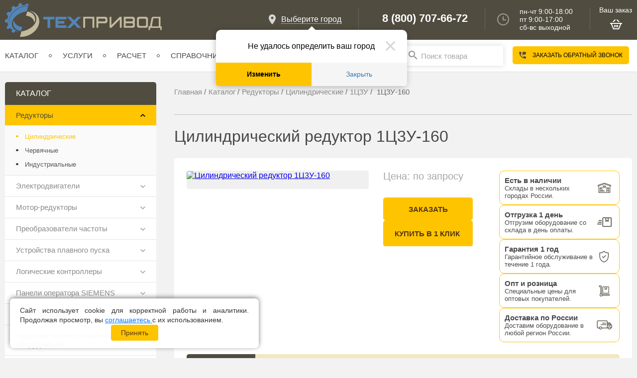

--- FILE ---
content_type: text/html; charset=UTF-8
request_url: https://tehprivod.su/katalog/reduktory/cilindricheskie-reduktory/1c3u/160.html
body_size: 24352
content:
<!DOCTYPE html>
<html xmlns="http://www.w3.org/1999/xhtml" xml:lang="ru" lang="ru">
<head>


    <meta http-equiv="X-UA-Compatible" content="IE=edge"/>
    <title>Купить цилиндрический редуктор 1Ц3У-160 по цене 31 690 руб. в Москве</title>
	<!-- Yandex.Metrika counter -->
	<script type="text/javascript" data-skip-moving="true">
	   (function(m,e,t,r,i,k,a){m[i]=m[i]||function(){(m[i].a=m[i].a||[]).push(arguments)};
	   m[i].l=1*new Date();
	   for (var j = 0; j < document.scripts.length; j++) {if (document.scripts[j].src === r) { return; }}
	   k=e.createElement(t),a=e.getElementsByTagName(t)[0],k.async=1,k.src=r,a.parentNode.insertBefore(k,a)})
	   (window, document, "script", "https://mc.yandex.ru/metrika/tag.js", "ym");

	   ym(48505934, "init", {
			clickmap:true,
			trackLinks:true,
			accurateTrackBounce:true,
			webvisor:true
	   });
	</script>



	
    <meta name="viewport" content="user-scalable=no, initial-scale=1.0, maximum-scale=1.0, width=device-width"/>
    <link type="text/css" rel="stylesheet" href="/local/templates/tehprivod2023/assets/css/fonts.css"/>
        <link rel="apple-touch-icon" sizes="180x180" href="/apple-touch-icon.png">
    <link rel="icon" type="image/png" sizes="32x32" href="/favicon-32x32.png">
    <link rel="icon" type="image/png" sizes="16x16" href="/favicon-16x16.png">
    <link rel="manifest" href="/site.webmanifest">
    <link rel="mask-icon" href="/safari-pinned-tab.svg" color="#5bbad5">
    <meta name="msapplication-TileColor" content="#da532c">
    <meta name="theme-color" content="#ffffff">
	
            <link rel="canonical" href="https://tehprivod.su/katalog/reduktory/cilindricheskie-reduktory/1c3u/160.html"/>
        <meta http-equiv="Content-Type" content="text/html; charset=UTF-8" />
<meta name="description" content="В нашем каталоге представлен цилиндрический редуктор 1Ц3У-160 по доступной цене 31 690 руб.. Поставки приводного оборудования общепромышленного назначения. Доставка по всей России. Телефон для связи 8 (800) 707-66-72." />
<meta property="og:title" content="Трехступенчатый редуктор 1Ц3У-160 | Техпривод"/><meta property="og:description" content="Цилиндрический редуктор 1Ц3У-160 с тремя передаточными ступенями. Поставка со складов в Москве и Санкт-Петербурге. Доставка по РФ."/><meta property="og:image" content="https://tehprivod.su/upload/iblock/97e/97e56ec6c5b49275db659eae76661db1.jpg"/><meta property="og:url" content="https://tehprivod.su/katalog/reduktory/cilindricheskie-reduktory/1c3u/160.html"/>
	    



<script type="extension/settings" data-extension="currency.currency-core">{"region":"ru"}</script>



<script data-skip-moving="true">
mindbox = window.mindbox || function() { mindbox.queue.push(arguments); };
mindbox.queue = mindbox.queue || [];
mindbox('create', {
    endpointId: ''
});</script>
<script data-skip-moving="true" src="https://api.mindbox.ru/scripts/v1/tracker.js" async></script>
<style>
    .tfl-popup{
        border-radius:0px;
        width: 700px;
        padding: 30px;
    }
    .tfl-define-popup{
        border-radius:5px;
    }
    .tfl-define-popup__main{
        color: #ffffff;
        background-color: #2b7de0;
    }
    .tfl-define-popup__main:hover{
        color: #000000;
        background-color: #468de4;
    }

    .tfl-define-popup__second{
        color: #337ab7;
        background-color: #f5f5f5;
    }
    .tfl-define-popup__second:hover{
        color: #039be5;
        background-color: #f5f5f5;
    }

    .tfl-popup__title{
        font-size: 25px;
    }
    
    .tfl-popup .tfl-popup__search-input{
        font-size: 15px;
    }

    .tfl-popup__location-link{
        font-size: 14px;
    }
    
    @media screen and (max-width: 767px)
    {
        .tfl-popup {
            width: 100%;
            height: 100%;
            top: 50%;
            border-radius: 0;
            z-index: 9999999;
            grid-template-rows: auto auto minmax(50%, 1fr);
            padding: 20px;
        }

        .tfl-popup.tfl-popup_loading {
            height: 100%;
        }
        .tfl-popup__container {
            height: 100%;
        }

        .tfl-popup__with-locations.tfl-popup__with-defaults .tfl-popup__container{
            grid-template-columns: 1fr;
            grid-template-rows: auto 1fr;
        }

        .tfl-popup__with-defaults .tfl-popup__defaults{
            margin-bottom: 1rem;
            height: auto;
        }
        
        .tfl-popup .tfl-popup__search-input {
            max-width: none;
            width: 100%;
        }

        .tfl-popup__list {
            width: 100%;
        }

        .tfl-popup__title{
            font-size: 22px;
        }

        .tfl-popup .tfl-popup__search-input{
            font-size: 14px;
        }

        .tfl-popup__location-link{
            font-size: 13px;
        }
    }
</style>



                

                	
	
	
                    
    
        <script type="application/ld+json" data-skip-moving="true">
{
  "@context": "http://schema.org",
  "@type": "Organization",
  "url": "https://tehprivod.su/",
  "logo": "https://tehprivod.su/local/templates/tehprivod2023/assets/images/logo.svg"
}

    
    </script>
        </head>
<body
    class="not_index "        style="opacity:0">
<div class="blocker_" style="position:fixed; width:100%; height:100%; left:0px; top:0px; background-color:#fff;"></div>

<noscript><div><img src="https://mc.yandex.ru/watch/48505934" style="position:absolute; left:-9999px;" alt="" /></div></noscript>
	<!-- /Yandex.Metrika counter -->
<div style="display:none" class="asd"></div>
<div id="panel"></div>

<div class="top_line">
    <div class="container">
        <div class="logo left">
                        <a href="/">
                
                <img src="/local/templates/tehprivod2023/assets/images/logo.svg" alt="Компания 'Техпривод'"/>

                            </a>
                </div>
        <div class="left visible-sm hidden-xs">
            <div class="time new_time">
                <div>

                </div>
            </div>
        </div>
        <div class="right visible-sm basket_mobile">
            

	<div class="basket"><div class="v_z">Ваш заказ</div><a >
		<img src="/local/templates/tehprivod2023/assets/images/basket_new.png" alt=""/> 	</a></div>
	


        </div>
                <div class="right visible-sm new-phone">
            <div class="big_phone"><a class="take_for_big_phone" href="tel:+74959660707">+7 (495) 966-07-07</a></div>
            <div class="small_phone hidden-xs"><a class="take_for_small_phone" href="#"></a></div>
        </div>


        <div class="right right_top hidden-sm hidden-xs">

            <div class="map new_map"><img src="/local/templates/tehprivod2023/assets/images/map-ico.png" alt=""/>
                <div><!--'start_frame_cache_m17iPT'-->    <span class="tfl__link-container">
        <span>
            <a href="#"
               data-location-id=""
               class=" tfl__link"
            >Выберите город</a>
        </span>
    </span>
<!--'end_frame_cache_m17iPT'--><!--'start_frame_cache_sicJiU'-->    <div class="tfl-popup-overlay" style="display:none;">
    <div class="tfl-popup favorites-left-locations">
        <div class="tfl-popup__title-container">
            <div class="tfl-popup__close-container"><div class="tfl-popup__close"></div></div>
                            <div class="tfl-popup__title">Укажите свой город</div>
                    </div>

        <div class="tfl-popup__search-wrapper">
                        <div class="tfl-popup__search">
                <input
                        type="text"
                        autocomplete="off"
                        name="search"
                        placeholder="Начните вводить название города"
                        class="tfl-popup__search-input">
                <a href="#" class="tfl-popup__clear-field">
                    <span class="tfl-popup__close"></span>
                </a>
                <div class="tfl-popup__search-icon">
                    <svg class="svg svg-search" width="17" height="17" viewBox="0 0 17 17" aria-hidden="true"><path class="cls-1" d="M16.709,16.719a1,1,0,0,1-1.412,0l-3.256-3.287A7.475,7.475,0,1,1,15,7.5a7.433,7.433,0,0,1-1.549,4.518l3.258,3.289A1,1,0,0,1,16.709,16.719ZM7.5,2A5.5,5.5,0,1,0,13,7.5,5.5,5.5,0,0,0,7.5,2Z"></path></svg>
                </div>
            </div>

                    </div>

        <div class="tfl-popup__container">
            <div class="tfl-popup__scroll-container tfl-popup__defaults">
            <ul class="tfl-popup__list"></ul>
        </div>
            <div class="tfl-popup__scroll-container tfl-popup__locations">
                <ul class="tfl-popup__list"></ul>
                <div class="tfl-popup__nofound-mess">Населенного пункта по вашим критериям не найдено :(</div>
            </div>

                    </div>
    </div>
</div>
<div class="tfl-define-popup" style="display:none;"><div class="tfl-define-popup__text">Не удалось определить ваш город</div>
    <div class="tfl-define-popup__buttons" style="border-radius: 0 0 5px 5px">
                    <a href="#" class="tfl-define-popup__button tfl-define-popup__main tfl-define-popup__list">Изменить</a>
            <a href="#" class="tfl-define-popup__button tfl-define-popup__second tfl-define-popup__yes">Закрыть</a>
            </div>
    <div class="tfl-popup__close-container"><div class="tfl-popup__close"></div></div>
</div>
<!--'end_frame_cache_sicJiU'--></div>
            </div>


            <div class="phones">
                <div>
                    <a class="take_for_big_phone"
                       href="tel:+78007076672">8 (800) 707-66-72</a><a
                            class="take_for_small_phone"
                            href="#"></a>

                </div>
            </div>
            <div class="time"><img src="/local/templates/tehprivod2023/assets/images/clock-ico_new.png" alt=""/>
                <div>
                    пн-чт 9:00-18:00<br>
				пт 9:00-17:00<br>
				сб-вс  выходной                </div>
            </div>
            

	<div class="basket"><div class="v_z">Ваш заказ</div><a >
		<img src="/local/templates/tehprivod2023/assets/images/basket_new.png" alt=""/> 	</a></div>
	


        </div>
    </div>
</div>


<div class="menu_mob visible-xs visible-sm visible-md">
		
	<div class="block_open_menu left">
		<div class="str_mn"><img src="/images/burger_left.png" alt=""/></div><div>Каталог</div>
	</div>
	<div class="block_open_menu right scnd">
		<div class="str_mn"><img src="/images/burger_right.png" alt=""/></div><div>Меню</div>
	</div>
	<div class="clear"></div>
		
</div>
	<div class="for-sm-sect">
		<div class="container relative" id="indir_cat">
		
			
			
		</div>
	</div>
<div class="menu-for-resize hidden-xs">
    <div class="top-menu  container">
        <ul class="left main-menu">
            <li class="main-menu__item has-children">
            <a href="/katalog/">Каталог</a><span></span>
                            <ul class="main-menu__sub">
                                            <li class="main-menu__sub-item has-children">
                            <a href="/katalog/reduktory">Редукторы</a>
                                                            <ul class="main-menu__sub-sub">
                                                                            <li class="main-menu__sub-sub-item">
                                            <a href="/katalog/reduktory/cilindricheskie-reduktory">Цилиндрические редукторы</a>
                                        </li>
                                                                            <li class="main-menu__sub-sub-item">
                                            <a href="/katalog/reduktory/chervyachnye-reduktory">Червячные редукторы</a>
                                        </li>
                                                                            <li class="main-menu__sub-sub-item">
                                            <a href="/katalog/reduktory/industrialniye">Индустриальные редукторы</a>
                                        </li>
                                                                    </ul>
                                                    </li>
                                            <li class="main-menu__sub-item has-children">
                            <a href="/katalog/elektrodvigateli">Электродвигатели</a>
                                                            <ul class="main-menu__sub-sub">
                                                                            <li class="main-menu__sub-sub-item">
                                            <a href="/katalog/elektrodvigateli/motornaya-plita-sma.html">Моторная плита SMA</a>
                                        </li>
                                                                            <li class="main-menu__sub-sub-item">
                                            <a href="/katalog/elektrodvigateli/innovari">Электродвигатели INNOVARI</a>
                                        </li>
                                                                            <li class="main-menu__sub-sub-item">
                                            <a href="/katalog/elektrodvigateli/elektrodvigateli-able">Электродвигатели ABLE</a>
                                        </li>
                                                                            <li class="main-menu__sub-sub-item">
                                            <a href="/katalog/elektrodvigateli/elektrodvigateli-tb-motor">Электродвигатели TB Motor</a>
                                        </li>
                                                                            <li class="main-menu__sub-sub-item">
                                            <a href="/katalog/elektrodvigateli/xinrui">Электродвигатели XINRUI</a>
                                        </li>
                                                                            <li class="main-menu__sub-sub-item">
                                            <a href="/katalog/elektrodvigateli/elektrodvigateli-siemens">Электродвигатели SIEMENS</a>
                                        </li>
                                                                            <li class="main-menu__sub-sub-item">
                                            <a href="/katalog/elektrodvigateli/beide">Электродвигатели Beide</a>
                                        </li>
                                                                            <li class="main-menu__sub-sub-item">
                                            <a href="/katalog/elektrodvigateli/motornaya-plita-sma">Моторная плита SMA</a>
                                        </li>
                                                                            <li class="main-menu__sub-sub-item">
                                            <a href="/katalog/elektrodvigateli/elektroventilyatory-prinuditelnogo-ohlazhdeniya">Электровентиляторы принудительного охлаждения</a>
                                        </li>
                                                                    </ul>
                                                    </li>
                                            <li class="main-menu__sub-item has-children">
                            <a href="/katalog/motor-reduktory">Мотор-редукторы</a>
                                                            <ul class="main-menu__sub-sub">
                                                                            <li class="main-menu__sub-sub-item">
                                            <a href="/katalog/motor-reduktory/chervyachnye-motor-reduktory">Червячные мотор-редукторы</a>
                                        </li>
                                                                            <li class="main-menu__sub-sub-item">
                                            <a href="/katalog/motor-reduktory/cilindricheskie-motor-reduktory">Цилиндрические мотор-редукторы</a>
                                        </li>
                                                                            <li class="main-menu__sub-sub-item">
                                            <a href="/katalog/motor-reduktory/konichesko-cilindricheskie-motor-reduktory">Коническо-цилиндрические мотор-редукторы</a>
                                        </li>
                                                                            <li class="main-menu__sub-sub-item">
                                            <a href="/katalog/motor-reduktory/planetarnye-motor-reduktory">Планетарные мотор-редукторы</a>
                                        </li>
                                                                    </ul>
                                                    </li>
                                            <li class="main-menu__sub-item has-children">
                            <a href="/katalog/preobrazovateli-chastoty">Преобразователи частоты</a>
                                                            <ul class="main-menu__sub-sub">
                                                                            <li class="main-menu__sub-sub-item">
                                            <a href="/katalog/preobrazovateli-chastoty/vt-drive.html">VT Drive</a>
                                        </li>
                                                                            <li class="main-menu__sub-sub-item">
                                            <a href="/katalog/preobrazovateli-chastoty/prostar">PROSTAR</a>
                                        </li>
                                                                            <li class="main-menu__sub-sub-item">
                                            <a href="/katalog/preobrazovateli-chastoty/frecon">FRECON</a>
                                        </li>
                                                                            <li class="main-menu__sub-sub-item">
                                            <a href="/katalog/preobrazovateli-chastoty/vt-drive">VT Drive</a>
                                        </li>
                                                                            <li class="main-menu__sub-sub-item">
                                            <a href="/katalog/preobrazovateli-chastoty/delta-electronics">Delta Electronics</a>
                                        </li>
                                                                            <li class="main-menu__sub-sub-item">
                                            <a href="/katalog/preobrazovateli-chastoty/innovert">INNOVERT</a>
                                        </li>
                                                                            <li class="main-menu__sub-sub-item">
                                            <a href="/katalog/preobrazovateli-chastoty/siemens">SIEMENS</a>
                                        </li>
                                                                            <li class="main-menu__sub-sub-item">
                                            <a href="/katalog/preobrazovateli-chastoty/optsii">Опции</a>
                                        </li>
                                                                    </ul>
                                                    </li>
                                            <li class="main-menu__sub-item has-children">
                            <a href="/katalog/ustroystva-plavnogo-puska">Устройства плавного пуска</a>
                                                            <ul class="main-menu__sub-sub">
                                                                            <li class="main-menu__sub-sub-item">
                                            <a href="/katalog/ustroystva-plavnogo-puska/vt-drive">VTdrive</a>
                                        </li>
                                                                            <li class="main-menu__sub-sub-item">
                                            <a href="/katalog/ustroystva-plavnogo-puska/prostar">PROSTAR</a>
                                        </li>
                                                                            <li class="main-menu__sub-sub-item">
                                            <a href="/katalog/ustroystva-plavnogo-puska/siemens">SIEMENS</a>
                                        </li>
                                                                            <li class="main-menu__sub-sub-item">
                                            <a href="/katalog/ustroystva-plavnogo-puska/aucom">AuCom</a>
                                        </li>
                                                                    </ul>
                                                    </li>
                                            <li class="main-menu__sub-item has-children">
                            <a href="/katalog/logicheskie-kontrollery">Логические контроллеры</a>
                                                            <ul class="main-menu__sub-sub">
                                                                            <li class="main-menu__sub-sub-item">
                                            <a href="/katalog/logicheskie-kontrollery/siemens">Контроллеры SIEMENS</a>
                                        </li>
                                                                            <li class="main-menu__sub-sub-item">
                                            <a href="/katalog/logicheskie-kontrollery/licos">Контроллеры LicOS</a>
                                        </li>
                                                                    </ul>
                                                    </li>
                                            <li class="main-menu__sub-item has-children">
                            <a href="/katalog/paneli-operatora-siemens">Панели оператора SIEMENS</a>
                                                            <ul class="main-menu__sub-sub">
                                                                            <li class="main-menu__sub-sub-item">
                                            <a href="/katalog/paneli-operatora-siemens/simatic-hmi-basic.html">SIMATIC HMI Basic Panel</a>
                                        </li>
                                                                            <li class="main-menu__sub-sub-item">
                                            <a href="/katalog/paneli-operatora-siemens/simatic-hmi-comfort.html">SIMATIC HMI Comfort Panel</a>
                                        </li>
                                                                            <li class="main-menu__sub-sub-item">
                                            <a href="/katalog/paneli-operatora-siemens/simatic-hmi-basic">SIMATIC HMI Basic Panel</a>
                                        </li>
                                                                            <li class="main-menu__sub-sub-item">
                                            <a href="/katalog/paneli-operatora-siemens/simatic-hmi-comfort">SIMATIC HMI Comfort Panel</a>
                                        </li>
                                                                    </ul>
                                                    </li>
                                            <li class="main-menu__sub-item has-children">
                            <a href="/katalog/servoprivody">Сервоприводы</a>
                                                            <ul class="main-menu__sub-sub">
                                                                            <li class="main-menu__sub-sub-item">
                                            <a href="/katalog/servoprivody/delta">Delta</a>
                                        </li>
                                                                    </ul>
                                                    </li>
                                            <li class="main-menu__sub-item has-children">
                            <a href="/katalog/zashchita-kommutatsiya">Защитное и коммутационное оборудование</a>
                                                            <ul class="main-menu__sub-sub">
                                                                            <li class="main-menu__sub-sub-item">
                                            <a href="/katalog/zashchita-kommutatsiya/avtomaticheskie-vyklyuchateli">Автоматические выключатели</a>
                                        </li>
                                                                            <li class="main-menu__sub-sub-item">
                                            <a href="/katalog/zashchita-kommutatsiya/avtomaty-zashchity">Автоматы защиты</a>
                                        </li>
                                                                            <li class="main-menu__sub-sub-item">
                                            <a href="/katalog/zashchita-kommutatsiya/kontaktory">Контакторы</a>
                                        </li>
                                                                            <li class="main-menu__sub-sub-item">
                                            <a href="/katalog/zashchita-kommutatsiya/teplovye-rele">Тепловые реле</a>
                                        </li>
                                                                    </ul>
                                                    </li>
                                            <li class="main-menu__sub-item has-children">
                            <a href="/katalog/cepi-privodnye">Цепи приводные</a>
                                                            <ul class="main-menu__sub-sub">
                                                                            <li class="main-menu__sub-sub-item">
                                            <a href="/katalog/cepi-privodnye/rolikovye.html">Роликовые цепи ПР, ПРА, ПРЛ, ПРН</a>
                                        </li>
                                                                            <li class="main-menu__sub-sub-item">
                                            <a href="/katalog/cepi-privodnye/zubchatye-cepi-pz.html">Зубчатые цепи ПЗ</a>
                                        </li>
                                                                            <li class="main-menu__sub-sub-item">
                                            <a href="/katalog/cepi-privodnye/tyagovye.html">Тяговые пластинчатые цепи</a>
                                        </li>
                                                                            <li class="main-menu__sub-sub-item">
                                            <a href="/katalog/cepi-privodnye/pri.html">Роликовые цепи ПРИ</a>
                                        </li>
                                                                            <li class="main-menu__sub-sub-item">
                                            <a href="/katalog/cepi-privodnye/vtulochnye-pv.html">Втулочные цепи ПВ</a>
                                        </li>
                                                                            <li class="main-menu__sub-sub-item">
                                            <a href="/katalog/cepi-privodnye/dlinnozvennye-prd.html">Длиннозвенные цепи ПРД</a>
                                        </li>
                                                                            <li class="main-menu__sub-sub-item">
                                            <a href="/katalog/cepi-privodnye/trd.html">Транспортерные цепи ТРД</a>
                                        </li>
                                                                            <li class="main-menu__sub-sub-item">
                                            <a href="/katalog/cepi-privodnye/rolikovye">Роликовые цепи ПР, ПРА, ПРЛ, ПРН</a>
                                        </li>
                                                                            <li class="main-menu__sub-sub-item">
                                            <a href="/katalog/cepi-privodnye/zubchatye-cepi-pz">Зубчатые цепи ПЗ</a>
                                        </li>
                                                                            <li class="main-menu__sub-sub-item">
                                            <a href="/katalog/cepi-privodnye/tyagovye">Тяговые пластинчатые цепи</a>
                                        </li>
                                                                            <li class="main-menu__sub-sub-item">
                                            <a href="/katalog/cepi-privodnye/pri">Роликовые цепи ПРИ</a>
                                        </li>
                                                                            <li class="main-menu__sub-sub-item">
                                            <a href="/katalog/cepi-privodnye/vtulochnye-pv">Втулочные цепи ПВ</a>
                                        </li>
                                                                            <li class="main-menu__sub-sub-item">
                                            <a href="/katalog/cepi-privodnye/dlinnozvennye-prd">Длиннозвенные цепи ПРД</a>
                                        </li>
                                                                            <li class="main-menu__sub-sub-item">
                                            <a href="/katalog/cepi-privodnye/trd">Длиннозвенные цепи ТРД</a>
                                        </li>
                                                                    </ul>
                                                    </li>
                                            <li class="main-menu__sub-item has-children">
                            <a href="/katalog/zvezdochki-dlya-privodnyh-cepey">Звездочки для приводных цепей</a>
                                                            <ul class="main-menu__sub-sub">
                                                                            <li class="main-menu__sub-sub-item">
                                            <a href="/katalog/zvezdochki-dlya-privodnyh-cepey/so-stupitsej">Звездочки со ступицей</a>
                                        </li>
                                                                            <li class="main-menu__sub-sub-item">
                                            <a href="/katalog/zvezdochki-dlya-privodnyh-cepey/bez-stupitsy">Звездочки без ступицы</a>
                                        </li>
                                                                            <li class="main-menu__sub-sub-item">
                                            <a href="/katalog/zvezdochki-dlya-privodnyh-cepey/mnogozubye">Многозубые звездочки</a>
                                        </li>
                                                                            <li class="main-menu__sub-sub-item">
                                            <a href="/katalog/zvezdochki-dlya-privodnyh-cepey/natyazhnye">Натяжные звездочки</a>
                                        </li>
                                                                            <li class="main-menu__sub-sub-item">
                                            <a href="/katalog/zvezdochki-dlya-privodnyh-cepey/pod-vtulku">Звездочки под втулку</a>
                                        </li>
                                                                    </ul>
                                                    </li>
                                            <li class="main-menu__sub-item has-children">
                            <a href="/katalog/podshipnikovye-uzly">Подшипниковые узлы</a>
                                                            <ul class="main-menu__sub-sub">
                                                                            <li class="main-menu__sub-sub-item">
                                            <a href="/katalog/podshipnikovye-uzly/korpusnye-ucp-na-lapah.html">Подшипниковые узлы UCP</a>
                                        </li>
                                                                            <li class="main-menu__sub-sub-item">
                                            <a href="/katalog/podshipnikovye-uzly/korpusnye-ucf-flancevye.html">Подшипниковые узлы UCF</a>
                                        </li>
                                                                            <li class="main-menu__sub-sub-item">
                                            <a href="/katalog/podshipnikovye-uzly/korpusnye-ucfl-flancevye.html">Подшипниковые узлы UCFL</a>
                                        </li>
                                                                            <li class="main-menu__sub-sub-item">
                                            <a href="/katalog/podshipnikovye-uzly/natyazhnoy-uct.html">Подшипниковые узлы UCT</a>
                                        </li>
                                                                            <li class="main-menu__sub-sub-item">
                                            <a href="/katalog/podshipnikovye-uzly/ucfc.html">Подшипниковые узлы UCFC</a>
                                        </li>
                                                                            <li class="main-menu__sub-sub-item">
                                            <a href="/katalog/podshipnikovye-uzly/korpusnye-ucf-flancevye">UCF фланцевые</a>
                                        </li>
                                                                            <li class="main-menu__sub-sub-item">
                                            <a href="/katalog/podshipnikovye-uzly/ucfc">UCFC фланцевые</a>
                                        </li>
                                                                            <li class="main-menu__sub-sub-item">
                                            <a href="/katalog/podshipnikovye-uzly/korpusnye-ucfl-flancevye">UCFL фланцевые</a>
                                        </li>
                                                                            <li class="main-menu__sub-sub-item">
                                            <a href="/katalog/podshipnikovye-uzly/korpusnye-ucp-na-lapah">UCP на лапах</a>
                                        </li>
                                                                            <li class="main-menu__sub-sub-item">
                                            <a href="/katalog/podshipnikovye-uzly/natyazhnoy-uct">UCT натяжные</a>
                                        </li>
                                                                    </ul>
                                                    </li>
                                            <li class="main-menu__sub-item has-children">
                            <a href="/katalog/mufty">Муфты приводные</a>
                                                            <ul class="main-menu__sub-sub">
                                                                            <li class="main-menu__sub-sub-item">
                                            <a href="/katalog/mufty/kulachkovye-jaw.html">Кулачковая муфта упругая со звездочкой JAW</a>
                                        </li>
                                                                            <li class="main-menu__sub-sub-item">
                                            <a href="/katalog/mufty/kulachkovye-hrc.html">Кулачковые муфты HRC</a>
                                        </li>
                                                                            <li class="main-menu__sub-sub-item">
                                            <a href="/katalog/mufty/kulachkovye-ge.html">Кулачковая муфта GE со звездочкой</a>
                                        </li>
                                                                            <li class="main-menu__sub-sub-item">
                                            <a href="/katalog/mufty/s-toroobraznoi-obolochkoi-tyre.html">Муфта TYRE упругая с торообразной оболочкой</a>
                                        </li>
                                                                            <li class="main-menu__sub-sub-item">
                                            <a href="/katalog/mufty/pruzhinnye.html">Муфты с металлическим пружинным элементом</a>
                                        </li>
                                                                            <li class="main-menu__sub-sub-item">
                                            <a href="/katalog/mufty/ogranichiteli-krutyashego-momenta.html">Ограничители крутящего момента</a>
                                        </li>
                                                                            <li class="main-menu__sub-sub-item">
                                            <a href="/katalog/mufty/kulachkovye-ge">Муфты GE</a>
                                        </li>
                                                                            <li class="main-menu__sub-sub-item">
                                            <a href="/katalog/mufty/kulachkovye-hrc">Муфты HRC</a>
                                        </li>
                                                                            <li class="main-menu__sub-sub-item">
                                            <a href="/katalog/mufty/kulachkovye-jaw">Муфты JAW</a>
                                        </li>
                                                                            <li class="main-menu__sub-sub-item">
                                            <a href="/katalog/mufty/s-toroobraznoi-obolochkoi-tyre">Муфты TYRE</a>
                                        </li>
                                                                            <li class="main-menu__sub-sub-item">
                                            <a href="/katalog/mufty/ogranichiteli-krutyashego-momenta">Ограничители крутящего момента</a>
                                        </li>
                                                                    </ul>
                                                    </li>
                                            <li class="main-menu__sub-item has-children">
                            <a href="/katalog/transmissiya">Промышленная трансмиссия</a>
                                                            <ul class="main-menu__sub-sub">
                                                                            <li class="main-menu__sub-sub-item">
                                            <a href="/katalog/transmissiya/zubchataya-peredacha">Компоненты зубчатой передачи</a>
                                        </li>
                                                                            <li class="main-menu__sub-sub-item">
                                            <a href="/katalog/transmissiya/vtulki">Втулки и ступицы</a>
                                        </li>
                                                                            <li class="main-menu__sub-sub-item">
                                            <a href="/katalog/transmissiya/shkivy">Шкивы</a>
                                        </li>
                                                                    </ul>
                                                    </li>
                                            <li class="main-menu__sub-item has-children">
                            <a href="/katalog/lineynye-peremeshcheniya">Линейные перемещения</a>
                                                            <ul class="main-menu__sub-sub">
                                                                            <li class="main-menu__sub-sub-item">
                                            <a href="/katalog/lineynye-peremeshcheniya/relsovye">Рельсовые направляющие</a>
                                        </li>
                                                                            <li class="main-menu__sub-sub-item">
                                            <a href="/katalog/lineynye-peremeshcheniya/shariko-vintovye-peredachi">Шарико-винтовые передачи (ШВП)</a>
                                        </li>
                                                                            <li class="main-menu__sub-sub-item">
                                            <a href="/katalog/lineynye-peremeshcheniya/cilindricheskie-napravlyayushchie">Цилиндрические направляющие</a>
                                        </li>
                                                                    </ul>
                                                    </li>
                                            <li class="main-menu__sub-item has-children">
                            <a href="/katalog/enkodery">Энкодеры</a>
                                                            <ul class="main-menu__sub-sub">
                                                                            <li class="main-menu__sub-sub-item">
                                            <a href="/katalog/enkodery/enkodery-innocont">Энкодеры INNOCONT</a>
                                        </li>
                                                                            <li class="main-menu__sub-sub-item">
                                            <a href="/katalog/enkodery/enkodery-siemens">Энкодеры Siemens </a>
                                        </li>
                                                                    </ul>
                                                    </li>
                                            <li class="main-menu__sub-item has-children">
                            <a href="/katalog/rasprodazha">РАСПРОДАЖА</a>
                                                            <ul class="main-menu__sub-sub">
                                                                            <li class="main-menu__sub-sub-item">
                                            <a href="/katalog/rasprodazha/rasprodazha_reduktorov.html">Распродажа редукторов и мотор-редукторов</a>
                                        </li>
                                                                            <li class="main-menu__sub-sub-item">
                                            <a href="/katalog/rasprodazha/rasprodazha_electrodvigateley.html">Распродажа электродвигателей</a>
                                        </li>
                                                                            <li class="main-menu__sub-sub-item">
                                            <a href="/katalog/rasprodazha/rasprodazha_electro.html">Распродажа электроника</a>
                                        </li>
                                                                    </ul>
                                                    </li>
                                    </ul>
                    </li>
            <li class="main-menu__item has-children">
            <a href="/services/">Услуги</a><span></span>
                            <ul class="main-menu__sub">
                                            <li class="main-menu__sub-item">
                            <a href="/services/inzhiniring/">Инжиниринг</a>
                                                    </li>
                                            <li class="main-menu__sub-item">
                            <a href="/services/dop-work/">Дополнительные работы</a>
                                                    </li>
                                            <li class="main-menu__sub-item">
                            <a href="/services/speed-build/">Ускорение сборки</a>
                                                    </li>
                                            <li class="main-menu__sub-item">
                            <a href="/service/">Сервис и поддержка</a>
                                                    </li>
                                            <li class="main-menu__sub-item">
                            <a href="/services/leasing/">Лизинг</a>
                                                    </li>
                                    </ul>
                    </li>
            <li class="main-menu__item">
            <a href="/raschet-motor-reduktora/">Расчет</a><span></span>
                    </li>
            <li class="main-menu__item">
            <a href="/poleznaya-informatsiya/">Справочник</a><span></span>
                    </li>
            <li class="main-menu__item">
            <a href="/sale/">Акции</a><span></span>
                    </li>
            <li class="main-menu__item has-children">
            <a href="/about/">О нас</a><span></span>
                            <ul class="main-menu__sub">
                                            <li class="main-menu__sub-item">
                            <a href="/about/">О нас</a>
                                                    </li>
                                            <li class="main-menu__sub-item">
                            <a href="/blog/">Блог</a>
                                                    </li>
                                            <li class="main-menu__sub-item">
                            <a href="/brands/">Бренды</a>
                                                    </li>
                                            <li class="main-menu__sub-item">
                            <a href="/otzyvy/">Отзывы</a>
                                                    </li>
                                            <li class="main-menu__sub-item">
                            <a href="/proekty/">Наши работы</a>
                                                    </li>
                                            <li class="main-menu__sub-item">
                            <a href="/vakansii/">Вакансии</a>
                                                    </li>
                                            <li class="main-menu__sub-item">
                            <a href="/delivery/">Доставка</a>
                                                    </li>
                                            <li class="main-menu__sub-item">
                            <a href="/oplata/">Оплата</a>
                                                    </li>
                                            <li class="main-menu__sub-item">
                            <a href="/garantiya/">Гарантия</a>
                                                    </li>
                                            <li class="main-menu__sub-item">
                            <a href="/documents/">Документы</a>
                                                    </li>
                                    </ul>
                    </li>
            <li class="main-menu__item">
            <a href="/contacts/">Контакты</a><span></span>
                    </li>
    </ul>        <div class="right hidden-sm go-xs special_mobile_choice">
            <div class="search-block">
                <div class="search-in open">
                    <div id="title-search">
	<form action="/search/index.php">
		<input id="title-search-input" type="text" name="q" placeholder="Поиск товара" value="" class="inputs_control miu" size="40" maxlength="50" autocomplete="off" /><input name="s" class="mega_button" type="submit" value="Поиск" />
	</form>
	</div>
                </div>
                            </div>

            <div class="call-back-button" data-type="ajax" data-fancybox data-src="/ajax/form.php">
                Заказать обратный звонок
            </div>
            <div class="visible-sm  two_choice_city"><!--'start_frame_cache_LeAyhG'-->    <span class="tfl__link-container">
        <span>
            <a href="#"
               data-location-id=""
               class=" tfl__link"
            >выберите город</a>
        </span>
    </span>
<!--'end_frame_cache_LeAyhG'--></div>
        </div>
        <div class="right visible-sm">
            <div class="right visible-sm">
                <div class="map new_map">
                    <img src="/local/templates/tehprivod2023/assets/images/map-ico-m.png" alt="">
                </div>
            </div>
        </div>
        <div class="top-menu-contacts">
						<div class="title-tab">
	 Главный офис в Москве
</div>
<div class="tab-titleb bl-mrg">
	 ООО "ТПК "ТЕХПРИВОД"
</div>
<div class="width-sr bl-mrg">
	 Адрес: <span>г. Москва</span>, <span >Огородный проезд, д. 5, стр. 6, офис 501</span>
</div>
<div class="left-bb">
	 Телефон: <a href="tel:+74959660707" class="color-blue" >+7 (495) 966-07-07</a>
	<div class="text-right">
         <a href="tel:+74956610707" class=" block color-blue">+7 (495) 661-07-07</a> 
        <a href="tel:+74955404141" class="block color-blue">+7 (495) 540-41-41</a>
	</div>
</div>
<div class="right-bb">
	 Email: <a href="mailto:msk@tehprivod.su" class="color-blue" >msk@tehprivod.su</a>
</div>


<div class="clear bl-mrg">
</div>
<div class="width-sr bl-mrg">
	 Whatsapp: <a href="https://wa.me/79685646041" class="color-blue ">+7 (968) 564-60-41</a>
</div>
<div class="width-sr bl-mrg">
	 Режим работы: <span class="color-blue workhours" >пн-чт 9:00-18:00, пт 9:00-17:00</span>
</div>
<div class="width-sr bl-mrg">
	 Оформление документов: <span class="color-blue workhours">пн-чт до 17:00, пт до 16:00</span>
</div>
<div class="width-sr bl-mrg">
	 Адрес склада: <span>г. Одинцово, Можайское шоссе, д. 8, "Одинцовский технопарк"</span>
</div>
<div class="width-sr bl-mrg">
	 Режим работы склада: <span class="color-blue workhours">пн-чт 9:00-18:00, пт 9:00-17:00</span>
</div>
 <br>		</div>
    </div>
</div>

	
	<div class="page  ">
        		<div class="container">
							<div class="left-cats hidden-sm" id="here_menu_left">
														</div>
				<div class="right-block">
								<div class="bread"><ol itemscope itemtype="http://schema.org/BreadcrumbList"><li itemprop="itemListElement" itemscope
      itemtype="http://schema.org/ListItem">
   
        
        
    <meta itemprop="position" content="0" />
  
				<a itemscope itemid="https://tehprivod.su/" itemtype="http://schema.org/Thing"
       itemprop="item" href="/" title="Главная" >
					<span itemprop="name">Главная</span>
					
				</a>
			<span class="sep-br">/</span></li><li itemprop="itemListElement" itemscope
      itemtype="http://schema.org/ListItem">
   
        
        
    <meta itemprop="position" content="1" />
  
				<a itemscope itemid="https://tehprivod.su/katalog/" itemtype="http://schema.org/Thing"
       itemprop="item" href="/katalog/" title="Каталог" >
					<span itemprop="name">Каталог</span>
					
				</a>
			<span class="sep-br">/</span></li><li itemprop="itemListElement" itemscope
      itemtype="http://schema.org/ListItem">
   
        
        
    <meta itemprop="position" content="2" />
  
				<a itemscope itemid="https://tehprivod.su/katalog/reduktory" itemtype="http://schema.org/Thing"
       itemprop="item" href="/katalog/reduktory" title="Редукторы" >
					<span itemprop="name">Редукторы</span>
					
				</a>
			<span class="sep-br">/</span></li><li itemprop="itemListElement" itemscope
      itemtype="http://schema.org/ListItem">
   
        
        
    <meta itemprop="position" content="3" />
  
				<a itemscope itemid="https://tehprivod.su/katalog/reduktory/cilindricheskie-reduktory" itemtype="http://schema.org/Thing"
       itemprop="item" href="/katalog/reduktory/cilindricheskie-reduktory" title="Цилиндрические" >
					<span itemprop="name">Цилиндрические</span>
					
				</a>
			<span class="sep-br">/</span></li><li itemprop="itemListElement" itemscope
      itemtype="http://schema.org/ListItem">
   
        
        
    <meta itemprop="position" content="4" />
  
				<a itemscope itemid="https://tehprivod.su/katalog/reduktory/cilindricheskie-reduktory/1c3u.html" itemtype="http://schema.org/Thing"
       itemprop="item" href="/katalog/reduktory/cilindricheskie-reduktory/1c3u.html" title="1Ц3У" >
					<span itemprop="name">1Ц3У</span>
					
				</a>
			<span class="sep-br">/</span></li>
			
				<li itemprop="itemListElement" itemscope
      itemtype="http://schema.org/ListItem">
   
        
        
    <meta itemprop="position" content="5" />
  
				
					<span itemprop="name">1Ц3У-160</span>
				
			</li></ol></div>					<h1>Цилиндрический редуктор 1Ц3У-160</h1>	<div class="row new_product">
<div class="left_right_product">

			<div class="left_product">
						<div class="image_product" style="background:url('/upload/resize_cache/iblock/97e/416_312_2/97e56ec6c5b49275db659eae76661db1.jpg') no-repeat;">
				<span><a href="/upload/iblock/97e/97e56ec6c5b49275db659eae76661db1.jpg" class="detail_picture" data-fancybox="gall"><img src="/upload/resize_cache/iblock/97e/416_312_2/97e56ec6c5b49275db659eae76661db1.jpg" alt="Цилиндрический редуктор 1Ц3У-160" title="Цилиндрический редуктор 1Ц3У-160"/></a></span><span></span>
			</div>
			
		</div>
				<div class="right_product ">
		<div class="in_right_product open_modal_show_offers">
									<div class="border_bottom double_looks_offer">
                									<div class="left_price_product hidden-xs">
						<div>Цена: по запросу</div>
					</div>
													<div class="produc_buttons " >
					<div class="left_price_product visible-xs">
						<div></div>
					</div>
					<div class="here_bsbm asd">
						<div class="but-submit but-submit-detail"  data-name="1Ц3У-160">
																								<a href="#product_form" class="zakazat" data-fancybox>Заказать</a>
															                            
                            <div class="btn-order-click"
                                 data-type="ajax"
                                 data-name="Редуктор цилиндрический1Ц3У-160"
                                 data-fancybox
                                 data-src="/ajax/form-order-click.php?product=%D0%A0%D0%B5%D0%B4%D1%83%D0%BA%D1%82%D0%BE%D1%80+%D1%86%D0%B8%D0%BB%D0%B8%D0%BD%D0%B4%D1%80%D0%B8%D1%87%D0%B5%D1%81%D0%BA%D0%B8%D0%B91%D0%A63%D0%A3-160">
                                Купить в 1 клик
                            </div>

						</div>
					</div>
									</div>
			</div>
		</div>

                    <div class="line_icos_product-row">
                <div class="line_icos_products">
                    <div class="line_icos_product-text"><span>Есть в наличии</span>Склады в нескольких городах России.</div>
                    <span class="line_icos_product-img" style="background:url(/local/templates/tehprivod2023/assets/images/icoproduct1.png)no-repeat;"></span>
                </div>
                <div class="line_icos_products">
                    <div class="line_icos_product-text"><span>Отгрузка 1 день</span>Отгрузим оборудование со склада в день оплаты.</div>
                    <span class="line_icos_product-img" style="background:url(/local/templates/tehprivod2023/assets/images/icoproduct2.png)no-repeat;"></span>
                </div>
                <div class="line_icos_products">
                    <div class="line_icos_product-text"><span>Гарантия 1 год</span>Гарантийное обслуживание в течение 1 года.</div>
                    <span class="line_icos_product-img" style="background:url(/local/templates/tehprivod2023/assets/images/icoproduct3.png)no-repeat;"></span>
                </div>
                <div class="line_icos_products">
                    <div class="line_icos_product-text"><span>Опт и розница</span>Специальные цены для оптовых покупателей.</div>
                    <span class="line_icos_product-img" style="background:url(/local/templates/tehprivod2023/assets/images/icoproduct4.png)no-repeat;"></span>
                </div>
                <div class="line_icos_products">
                    <div class="line_icos_product-text"><span>Доставка по России</span>Доставим оборудование в любой регион России.</div>
                    <span class="line_icos_product-img" style="background:url(/local/templates/tehprivod2023/assets/images/icoproduct5.png)no-repeat;"></span>
                </div>
            </div>
        	</div>
	<div class="clear"></div>
	<script type="application/ld+json">
	  {
		"@context": "https://schema.org/",
		"@type": "Product",
		"name": "1Ц3У-160",
		"image": "/upload/iblock/97e/97e56ec6c5b49275db659eae76661db1.jpg",
        "description": "Горизонтальный цилиндрический редуктор 1Ц3У-160 имеет три передаточные ступени с косозубыми зубчатыми передачами. Агрегат обеспечивает передаточное отношение 31,5 — 200. Номинальный крутящий момент на выходном валу — 1250 Н*м. Входной и выходной валы расположены параллельно. Корпус редуктора 1Ц3У-160 производится из чугуна или алюминиевого сплава. КПД — 97%.Пример условного обозначения при заказеРедуктор 1Ц3У-160-12,5-13 Ц У21Ц3У – редуктор цилиндрический трехступенчатый160 – межосевое расстояние тихоходной ступени, мм12,5 – номинальное передаточное число13 – вариант сборкиЦ – цилиндрический конец тихоходного валаУ – климатическое исполнение2 – категория размещения",
        "url": "https://tehprivod.su/katalog/reduktory/cilindricheskie-reduktory/1c3u/160.html",
        "offers": {
          "@type": "Offer",
          "priceCurrency": "RUB",
          "price": "",
          "availability": "http://schema.org/InStock"
        }
	  }
	</script>
</div>
		<div class="product_tabs   ">
		<div class="current">Описание</div>		<div id="charactss" class=" "><a  class="char_f">Характеристики</a></div>		<div id="chertz" class=" "><a  class="cher_f">Чертежи</a></div>												<div>Доставка</div>
	</div>
	<div class="product_open_tabs">
					<div class="current">
				<p>
Горизонтальный цилиндрический редуктор 1Ц3У-160 имеет три передаточные ступени с косозубыми зубчатыми передачами. Агрегат обеспечивает передаточное отношение 31,5 — 200. Номинальный крутящий момент на выходном валу — 1250 Н*м. Входной и выходной валы расположены параллельно. Корпус редуктора 1Ц3У-160 производится из чугуна или алюминиевого сплава. КПД — 97%.
</p>
<h2>Пример условного обозначения при заказе</h2>
<p>
	<b>Редуктор 1Ц3У-160-12,5-13 Ц У2</b>
</p>
<ul>
	<li>1Ц3У – редуктор цилиндрический трехступенчатый</li>
	<li>160 – межосевое расстояние тихоходной ступени, мм</li>
	<li>12,5 – номинальное передаточное число</li>
	<li>13 – вариант сборки</li>
	<li>Ц – цилиндрический конец тихоходного вала</li>
	<li>У – климатическое исполнение</li>
	<li>2 – категория размещения</li>
</ul>			</div>
							<div id="characteristics1" >
									<h2>Технические характеристики</h2>
<table class="table-wrap">
	<tr>
		<td colspan="3">
			Номинальные передаточные числа
		</td>
		<td>
			31,5; 40; 45; 50; 56; 63; 80; 100; 125; 160; 200
		</td>
	</tr>
	<tr>
		<td colspan="2">
			Номинальный крутящий момент на выходном валу при длительной работе с постоянной нагрузкой, Н•м
		</td>
		<td>
			непрерывный (Н) ПВ=100%
		</td>
		<td>
			1250
		</td>
	</tr>
	</tr>
	<tr>
		<td rowspan="3" colspan="2">
			Номинальный крутящий момент на выходном валу при работе редуктора в повторно-кратковременных режимах, H•м
		</td>
		<td>
			тяжелый (Т) ПВ=40%
		</td>
		<td>
			1600
		</td>
	</tr>

	<tr>
		<td>
			средний (С) ПВ=25%
		</td>
		<td>
			2000
		</td>
	</tr>

	<tr>
		<td>
			легкий (Л) ПВ=15%
		</td>
		<td>
			2500
		</td>
	</tr>
	<tr>
		<td rowspan="8" colspan="1">Допускаемая радиальная консольная нагрузка, приложенная в середине посадочной части,
			Н</td>
		<td rowspan="4">входного вала Fвх</td>
		<td>непрерывный (Н) ПВ=100%</td>
		<td>630</td>
	</tr>
	<tr>
		<td>тяжелый (Т) ПВ=40%</td>
		<td>710</td>
	</tr>
	<tr>
		<td>средний (С) ПВ=25%</td>
		<td>800</td>
	</tr>
	<tr>
		<td>легкий (Л) ПВ=15%</td>
		<td>900</td>
	</tr>
	<tr>
		<td rowspan="4">выходного вала Fвых</td>
		<td>непрерывный (Н) ПВ=100%</td>
		<td>9000</td>
	</tr>
	<tr>
		<td>тяжелый (Т) ПВ=40%</td>
		<td>10000</td>
	</tr>
	<tr>
		<td>средний (С) ПВ=25%</td>
		<td>11200</td>
	</tr>
	<td>легкий (Л) ПВ=15%</td>
	<td>12500</td>
	</tr>
	<tr>
		<td colspan="3" rowspan="2">
			Ориентировочный объем масла, л
		</td>
		<td>
			6,2 (алюминий)
		</td>
	</tr>
	<tr>

		<td>
			3,7 (чугун)
		</td>
	</tr>
	<tr>
		<td colspan="3">
			КПД, не менее
		</td>
		<td>0.97</td>
	</tr>

	<tr>
		<td colspan="2" rowspan="2">
			Масса редуктора, кг, не более
		</td>
		<td>
			с чугунным корпусом
		</td>
		<td>
			110
		</td>
	</tr>
	<tr>

		<td>
			с алюминиевым корпусом
		</td>
		<td>
			64
		</td>
	</tr>

	</tbody>
</table>							</div>
							<div id="chertezh1" >
								<h2>Габаритные и присоединительные размеры 1Ц3У-160</h2>
 <img alt="Чертеж редуктора 1Ц3У-160" src="/images/reduktor-1c3u-160-gabaritnye-razmery.jpg">
<p class="cntr">
 <b>Входной цилиндрический вал</b>
</p>
 <img alt="Размеры входного цилиндрического вала 1Ц3У-160" src="/images/1c3u-160-tsilindricheskij-val-vhodnoy.jpg">
<p class="cntr">
 <b>Выходной цилиндрический вал</b>
</p>
 <img alt="Размеры выходного цилиндрического вала 1Ц3У-160" src="/images/1c3u-160-tsilindricheskij-val-vyhodnoy.jpg">
<p class="cntr">
 <b>Входной конический вал</b>
</p>
 <img alt="Размеры входного конического вала 1Ц3У-160" src="/images/1c3u-160-konicheskij-val-vhodnoy.jpg">
<p class="cntr">
 <b>Выходной конический вал</b>
</p>
 <img alt="Размеры выходного конического вала 1Ц3У-160" src="/images/1c3u-160-konicheskij-val-vyhodnoy.jpg">
<p class="cntr">
 <b>Муфтовый вал</b>
</p>
 <img alt="Размеры муфтового вала 1Ц3У-160" src="/images/1c3u-160-muftovyj-val.jpg"> 
<p class="cntr">
 <b>Варианты сборки редуктора</b>
</p>
 <img alt="Варианты сборки редуктора 1Ц3У-160" src="/images/1c3u-160-varianty-sborki.jpg">
<br />							</div>
														<div><!--noindex-->
			<p>
	<b>Самовывоз</b>
</p>
<p>
	Товар можно получить в будние дни на складе в Москве (МО, г. Одинцово), Санкт-Петербурге, Ростове-на-Дону или Екатеринбурге. Сроки отгрузки — 1-3 дня после оплаты. Заказ должен быть предварительно согласован с менеджером ООО "ТПК "ТЕХПРИВОД".
</p>
<p>
	<b>Регионы России</b>
</p>
<p>
	Заказ может быть доставлен в любой регион России. Доставка осуществляется транспортной компанией «Деловые Линии» либо перевозчиком, выбранным заказчиком. До терминала транспортной компании товар доставляется бесплатно. Примерную стоимость доставки можно рассчитать с помощью тарифного калькулятора.
</p>
<div class="delivery_iframe" style="display: flex;justify-content: center;">
	 <iframe
    src="https://widgets.dellin.ru/calculator?group4=hide&group5=disabled&derival_to_door=off&arrival_to_door=off&disabled_calculation=off&links.creator=hide&links.services=hide&insurance=0&package=1"
    width="332"
    height="313"
    style="overflow: hidden; border: none;">
</iframe>
</div>
 <br>
<p>
	Уточнить условия доставки и задать дополнительные вопросы можно по телефонам: <b>+7 (495) 966-07-07</b> и <b>8 (800) 707-66-72</b> (бесплатный звонок).
</p>		</div>
	</div>
<div class=" ff2 no" id="product_form">
	
	<div class="form_title">
		Оставить заявку
	</div>
	<div class="here_form_product_1">
	
	</div>
		
</div>
<div class="" id="product_added" style="display:none"><div class="h3">Товар добавлен в корзину</div><div class="double_button_open"><a href="#" class="prod_pok of_zak close_fancybox">Продолжить покупки</a><a href="/order/" class="">Оформить заказ</a></div></div>

						
    <script type="application/ld+json">
        {
          "@context": "https://schema.org",
          "@type": "Guide",
          "name": "Похожие товары",
  "hasPart": [
            {
      "@type": "Recommendation",
      "position": 1,
      "itemReviewed": {
        "@type": "Product",
        "name": "1Ц3У-200",
        "url": "/katalog/reduktory/cilindricheskie-reduktory/1c3u/200.html",
                "image": "/upload/iblock/f78/f78dcb80e5c13e75176487de0e957722.jpg"
      },
      "reviewBody": "Цилиндрический редуктор 1Ц3У-200 с горизонтальным, параллельным расположением входного и выходного валов. В состав агрегата входят три передаточные ступени, обеспечивающие передаточные числа от 31,5 до 200. Тип передачи — цилиндрическая зубчатая косозубая с эвольвентным зацеплением. Номинальный крутящий момент редуктора составляет 2 500 Н*м. Корпус редуктора 1Ц3У-200 изготовлен из чугуна и имеет антикоррозионное защитное покрытие. Варианты исполнения валов: цилиндрические, конические, муфтовые, полые. Редуктор используется в машиностроении, сельскохозяйственных машинах, легкой и тяжелой промышленности. Пример условного обозначения при заказе Редуктор 1Ц3У-200-56-11 К У2 1Ц3У – редуктор цилиндрический трехступенчатый 200 – межосевое расстояние тихоходной ступени, мм 56 – номинальное передаточное число 11 – вариант сборки К – конический конец тихоходного вала У – климатическое исполнение 2 – категория размещения"
    }
    ,    {
      "@type": "Recommendation",
      "position": 2,
      "itemReviewed": {
        "@type": "Product",
        "name": "1Ц3У-250",
        "url": "/katalog/reduktory/cilindricheskie-reduktory/1c3u/250.html",
                "image": "/upload/iblock/fbf/fbfcccce944c143cad4d700c34f0956f.jpg"
      },
      "reviewBody": "Трехступенчатый цилиндрический редуктор 1Ц3У-250 общепромышленного назначения используется для преобразования и передачи крутящего момента. Передаточные числа: первая ступень — 8-50, вторая ступень — 50-100, третья ступень — 100-200. Номинальный крутящий момент — 5000 Н*м. Редуктор 1Ц3У-250 выпускается в 16-ти вариантах сборки, в пяти вариантах климатического исполнения. Агрегат может комплектоваться валами с цилиндрическими, коническими, муфтовыми и полыми шлицевыми концами. Материал корпуса — чугун. Пример условного обозначения при заказе Редуктор 1Ц3У-250-63-21 Ц У2 1Ц3У – редуктор цилиндрический трехступенчатый 250 – межосевое расстояние тихоходной ступени, мм 63 – номинальное передаточное число 21 – вариант сборки Ц – цилиндрический конец тихоходного вала У – климатическое исполнение 2 – категория размещения"
    }
            ]
      }
    </script>

	 



    <script type="application/ld+json">
        {
          "@context": "https://schema.org",
          "@type": "Guide",
          "name": "Рекомендуем",
  "hasPart": [
            {
      "@type": "Recommendation",
      "position": 1,
      "itemReviewed": {
        "@type": "Product",
        "name": "1Ц2У-160",
        "url": "/katalog/reduktory/cilindricheskie-reduktory/1c2u/160.html",
                "image": "/upload/iblock/192/1920faf80e04ef91d9550be7dd127993.jpg"
      },
      "reviewBody": "Горизонтальный цилиндрический редуктор 1Ц2У-160 (Ц2У-160) общепромышленного назначения с двумя передаточными ступенями. Номинальный крутящий момент редуктора равен 1250 Н*м. Передаточное отношение: 8 — 40. Номинальная радиальная нагрузка на входном валу — 1250 Н, на выходном — 9000 Н. Валы расположены параллельно, горизонтально. Варианты исполнения концов валов: цилиндрический, конический, муфтовый, полый. Корпус редуктора 1Ц2У-160 изготовлен из чугуна или алюминиевого сплава и покрыт защитной полимерной краской. Пример условного обозначения в заказе Редуктор 1Ц2У-160-20-12К У2 ТУ2-056-243-86 1Ц2У - редуктор цилиндрический двухступенчатый 160 - межосевое расстояние, мм 20 - номинальное передаточное число 12 - вариант сборки К - конический конец тихоходного вала У - климатическое исполнение 2 - категория размещения"
    }
    ,    {
      "@type": "Recommendation",
      "position": 2,
      "itemReviewed": {
        "@type": "Product",
        "name": "1Ц3У-200",
        "url": "/katalog/reduktory/cilindricheskie-reduktory/1c3u/200.html",
                "image": "/upload/iblock/f78/f78dcb80e5c13e75176487de0e957722.jpg"
      },
      "reviewBody": "Цилиндрический редуктор 1Ц3У-200 с горизонтальным, параллельным расположением входного и выходного валов. В состав агрегата входят три передаточные ступени, обеспечивающие передаточные числа от 31,5 до 200. Тип передачи — цилиндрическая зубчатая косозубая с эвольвентным зацеплением. Номинальный крутящий момент редуктора составляет 2 500 Н*м. Корпус редуктора 1Ц3У-200 изготовлен из чугуна и имеет антикоррозионное защитное покрытие. Варианты исполнения валов: цилиндрические, конические, муфтовые, полые. Редуктор используется в машиностроении, сельскохозяйственных машинах, легкой и тяжелой промышленности. Пример условного обозначения при заказе Редуктор 1Ц3У-200-56-11 К У2 1Ц3У – редуктор цилиндрический трехступенчатый 200 – межосевое расстояние тихоходной ступени, мм 56 – номинальное передаточное число 11 – вариант сборки К – конический конец тихоходного вала У – климатическое исполнение 2 – категория размещения"
    }
    ,    {
      "@type": "Recommendation",
      "position": 3,
      "itemReviewed": {
        "@type": "Product",
        "name": "1Ц3У-250",
        "url": "/katalog/reduktory/cilindricheskie-reduktory/1c3u/250.html",
                "image": "/upload/iblock/fbf/fbfcccce944c143cad4d700c34f0956f.jpg"
      },
      "reviewBody": "Трехступенчатый цилиндрический редуктор 1Ц3У-250 общепромышленного назначения используется для преобразования и передачи крутящего момента. Передаточные числа: первая ступень — 8-50, вторая ступень — 50-100, третья ступень — 100-200. Номинальный крутящий момент — 5000 Н*м. Редуктор 1Ц3У-250 выпускается в 16-ти вариантах сборки, в пяти вариантах климатического исполнения. Агрегат может комплектоваться валами с цилиндрическими, коническими, муфтовыми и полыми шлицевыми концами. Материал корпуса — чугун. Пример условного обозначения при заказе Редуктор 1Ц3У-250-63-21 Ц У2 1Ц3У – редуктор цилиндрический трехступенчатый 250 – межосевое расстояние тихоходной ступени, мм 63 – номинальное передаточное число 21 – вариант сборки Ц – цилиндрический конец тихоходного вала У – климатическое исполнение 2 – категория размещения"
    }
    ,    {
      "@type": "Recommendation",
      "position": 4,
      "itemReviewed": {
        "@type": "Product",
        "name": "3МП-31.5",
        "url": "/katalog/motor-reduktory/planetarnye-motor-reduktory/3mp/31-5.html",
                "image": "/upload/iblock/669/669d38262d00a135e892ef8ecf225455.jpg"
      },
      "reviewBody": "Мотор редукторы 3МП-31.5 с планетарной передачей производятся на базе электродвигателей Able, превосходящих двигатели АИР по соотношению цена/качество. Диапазон мощностей - 0,06-4 кВт. Приводы могут иметь от одной до трех ступеней. КПД агрегатов 3МП-31.5 достигает 98% (одноступенчатые модификации). Особенность серии - большой разброс передаточных чисел при небольших габаритах привода. Мотор-редуктор ЗМП-31.5 поставляется в двух вариантах исполнения — на лапах и с фланцем. Возможен горизонтальный и вертикальный монтаж агрегата. Варианты исполнения выходного вала: цилиндрический, конический, полый. Пример условного обозначения при заказе Мотор-редуктор 3МП–31.5–18–130–150УЗ, 380 В 3МП - тип мотор–редуктора 31.5 - типоразмер (радиус расположения сателлитов в мм) 18 - номинальная частота вращения выходного вала, об/мин 130 - допускаемый крутящий момент на выходном валу Н•м G150 - монтажное исполнение У3 - климатическое исполнение по ГОСТ 15150-69 380 - напряжение сети"
    }
            ]
      }
    </script>

	 


</div>

        
		

<div class="form_new" id="garanttext" style="display:none">
	<div class="form_new_in">
		<div class="form_title">Гарантия</div>
		<div class="text_form text-justify"><p>Гарантия производителя на товар действует в течение 12 месяцев с момента поставки товара покупателю. 
		Гарантийные обязательства действительны при условии соблюдения правил транспортировки, хранения и эксплуатации оборудования.</p><p>Право на гарантию теряется в случае использования оборудования покупателем не по назначению, внесения в него конструктивных изменений, ставших причиной поломки, нарушения правил технического обслуживания, ремонта оборудования в несертифицированной производителем организации.</p></div>
	</div>
</div> 

<div class="form_new" id="garantform" style="display:none">
	<div class="form_new_in">
	<form method="POST">
		<div class="form_title">Нашли дешевле?</div>
		<div class="text_form">Оставьте ссылку на такой же товар в другом магазине, где цена ниже, чем в tehprivod.su, и получите консультацию менеджера.</div>
		<input type="hidden" name="WEB_FORM_ID" value="10">
		<div class="input-block"><input type="text" placeholder="E-mail или телефон" required name="form_text_35" value=""></div>
		<div class="input-block"><input type="text" placeholder="Ссылка на товар в другом магазине" required name="form_text_36" value=""></div>
		<input type="hidden"  name="form_text_37" value="/katalog/reduktory/chervyachnye-reduktory/nrv/030.html">
		<div class="input-block"><button value="Отправить" type="submit" name="web_form_submit">ОТПРАВИТЬ</button></div>
		<div class="input-block"><label class="chch"><input type="checkbox" checked="" name="checcck"><span></span>Подтверждаю согласие с <a href="/ajax/agreement.php" data-type="ajax" data-fancybox="" class="fancy fancybox">политикой конфиденциальности</a></label></div>
	</form>
	</div>
</div>	</div><div class="clear"></div>
<div class="orange-block orange-slider slider-block dont_back" style="padding: 20px 0px 30px;">
	<div class="container">
		
		<div class="title-orange">
			<div>
				 Похожие товары			</div>
			<div>
				<div class="left-go lr"><span></span>
				</div>
				<div class="right-go lr"><span></span>
				</div>
			</div>
		</div>

<div class="slider-container">
	<div class="in-slider-container owl-carousel">
					
			<div class="slide-block img">
				<a href="/katalog/reduktory/cilindricheskie-reduktory/1c3u/200.html" class="top-img">
					<span class="img-in-t" style="background:url('/upload/iblock/f78/f78dcb80e5c13e75176487de0e957722.jpg') no-repeat;">
												<img src="/upload/resize_cache/iblock/f78/304_160_2/f78dcb80e5c13e75176487de0e957722.jpg" alt="Цилиндрический редуктор 1Ц3У-200"/>
					</span>
				</a>
				<div class="bottom-in-text">
					<div class="title"><a class="inherit" href="/katalog/reduktory/cilindricheskie-reduktory/1c3u/200.html">Редуктор цилиндрический<br> 1Ц3У-200</a></div>
					
											<div class="price" data-nosnippet>Цена: по запросу</div>
									</div>
			</div>
			
					
			<div class="slide-block img">
				<a href="/katalog/reduktory/cilindricheskie-reduktory/1c3u/250.html" class="top-img">
					<span class="img-in-t" style="background:url('/upload/iblock/fbf/fbfcccce944c143cad4d700c34f0956f.jpg') no-repeat;">
												<img src="/upload/resize_cache/iblock/fbf/304_160_2/fbfcccce944c143cad4d700c34f0956f.jpg" alt="Цилиндрический редуктор 1Ц3У-250"/>
					</span>
				</a>
				<div class="bottom-in-text">
					<div class="title"><a class="inherit" href="/katalog/reduktory/cilindricheskie-reduktory/1c3u/250.html">Редуктор цилиндрический<br> 1Ц3У-250</a></div>
					
											<div class="price" data-nosnippet>Цена: по запросу</div>
									</div>
			</div>
			
			</div>
</div>
		
		</div>
	</div>

	
<div class="orange-block orange-slider slider-block dont_back" style="padding: 20px 0px 30px;">
	<div class="container">
		
		<div class="title-orange">
			<div>
				 Рекомендуем			</div>
			<div>
				<div class="left-go lr"><span></span>
				</div>
				<div class="right-go lr"><span></span>
				</div>
			</div>
		</div>

<div class="slider-container">
	<div class="in-slider-container owl-carousel">
					
			<div class="slide-block img">
				<a href="/katalog/reduktory/cilindricheskie-reduktory/1c2u/160.html" class="top-img">
					<span class="img-in-t" style="background:url('/upload/iblock/192/1920faf80e04ef91d9550be7dd127993.jpg') no-repeat;">
												<img src="/upload/resize_cache/iblock/192/304_160_2/1920faf80e04ef91d9550be7dd127993.jpg" alt="Цилиндрический редуктор 1Ц2У-160"/>
					</span>
				</a>
				<div class="bottom-in-text">
					<div class="title"><a class="inherit" href="/katalog/reduktory/cilindricheskie-reduktory/1c2u/160.html">Редуктор цилиндрический<br> 1Ц2У-160</a></div>
					
											<div class="price" data-nosnippet>Цена: по запросу</div>
									</div>
			</div>
			
					
			<div class="slide-block img">
				<a href="/katalog/reduktory/cilindricheskie-reduktory/1c3u/200.html" class="top-img">
					<span class="img-in-t" style="background:url('/upload/iblock/f78/f78dcb80e5c13e75176487de0e957722.jpg') no-repeat;">
												<img src="/upload/resize_cache/iblock/f78/304_160_2/f78dcb80e5c13e75176487de0e957722.jpg" alt="Цилиндрический редуктор 1Ц3У-200"/>
					</span>
				</a>
				<div class="bottom-in-text">
					<div class="title"><a class="inherit" href="/katalog/reduktory/cilindricheskie-reduktory/1c3u/200.html">Редуктор цилиндрический<br> 1Ц3У-200</a></div>
					
											<div class="price" data-nosnippet>Цена: по запросу</div>
									</div>
			</div>
			
					
			<div class="slide-block img">
				<a href="/katalog/reduktory/cilindricheskie-reduktory/1c3u/250.html" class="top-img">
					<span class="img-in-t" style="background:url('/upload/iblock/fbf/fbfcccce944c143cad4d700c34f0956f.jpg') no-repeat;">
												<img src="/upload/resize_cache/iblock/fbf/304_160_2/fbfcccce944c143cad4d700c34f0956f.jpg" alt="Цилиндрический редуктор 1Ц3У-250"/>
					</span>
				</a>
				<div class="bottom-in-text">
					<div class="title"><a class="inherit" href="/katalog/reduktory/cilindricheskie-reduktory/1c3u/250.html">Редуктор цилиндрический<br> 1Ц3У-250</a></div>
					
											<div class="price" data-nosnippet>Цена: по запросу</div>
									</div>
			</div>
			
					
			<div class="slide-block img">
				<a href="/katalog/motor-reduktory/planetarnye-motor-reduktory/3mp/31-5.html" class="top-img">
					<span class="img-in-t" style="background:url('/upload/iblock/669/669d38262d00a135e892ef8ecf225455.jpg') no-repeat;">
												<img src="/upload/resize_cache/iblock/669/304_160_2/669d38262d00a135e892ef8ecf225455.jpg" alt="Планетарный мотор-редуктор 3МП-31.5"/>
					</span>
				</a>
				<div class="bottom-in-text">
					<div class="title"><a class="inherit" href="/katalog/motor-reduktory/planetarnye-motor-reduktory/3mp/31-5.html">Мотор-редуктор<br /> 3МП-31.5</a></div>
					
											<div class="price" data-nosnippet>Цена: по запросу</div>
									</div>
			</div>
			
			</div>
</div>
		
		</div>
	</div>

						<div class="subscribe_block_index catalog_element_subscribe">
			<div class="upper_subs">
				<div class="subs_title">
					Подпишитесь на рассылку!
					<div class="data_subs">
						Никакого спама! Только полезная справочная информация.
					</div>
				</div>
				<form>
					<div class="form_subs_ind">
						<div class="subs_input">
							<input type="email" required="" name="email" placeholder="Email">
						</div>
						<input type="submit" value="ПОДПИСАТЬСЯ" class="button">
					</div>
					<div class="input-block">
						<label class="chch"><input type="checkbox" checked="" name="checcck"><span></span>Я даю <a href="/soglasie-na-obrabotku-personalnykh-dannykh/" class="fancy fancybox" >согласие </a>на обработку персональных данных на <a href="/politika-obrabotki-personalnykh-dannykh/" class="fancy fancybox" >условиях </a>политики обработки персональных данных. </label>
					</div>
				</form>
			</div>
		</div>
		</div>
</div>
		<div id="here_is_now_left_menu">
			<div class="title-bl-cat">Каталог</div>
			<div class="cats-list">
						
							
	
	<ul>
	<li class="current opened" data-exp="reduktory"   id="bx_1847241719_349"><a href="/katalog/reduktory">Редукторы</a>
		<ul>
		<li class="current opened" data-exp="cilindricheskie-reduktory"   id="bx_1847241719_353"><a href="/katalog/reduktory/cilindricheskie-reduktory">Цилиндрические</a></li>
		<li  data-exp="chervyachnye-reduktory"   id="bx_1847241719_354"><a href="/katalog/reduktory/chervyachnye-reduktory">Червячные</a></li>
		<li  data-exp="industrialniye"   id="bx_1847241719_350"><a href="/katalog/reduktory/industrialniye">Индустриальные</a></li>
		</ul>
	
	</li>
	<li  data-exp="elektrodvigateli"   id="bx_1847241719_361"><a href="/katalog/elektrodvigateli">Электродвигатели</a>
		<ul>
		<li  data-exp="innovari"   id="bx_1847241719_558"><a href="/katalog/elektrodvigateli/innovari">INNOVARI</a></li>
		<li  data-exp="elektrodvigateli-able"   id="bx_1847241719_362"><a href="/katalog/elektrodvigateli/elektrodvigateli-able">ABLE</a></li>
		<li  data-exp="elektrodvigateli-tb-motor"   id="bx_1847241719_572"><a href="/katalog/elektrodvigateli/elektrodvigateli-tb-motor">ТВ Motor</a></li>
		<li  data-exp="xinrui"   id="bx_1847241719_496"><a href="/katalog/elektrodvigateli/xinrui">XINRUI</a></li>
		<li  data-exp="elektrodvigateli-siemens"   id="bx_1847241719_363"><a href="/katalog/elektrodvigateli/elektrodvigateli-siemens">SIEMENS</a></li>
		<li  data-exp="beide"   id="bx_1847241719_507"><a href="/katalog/elektrodvigateli/beide">Beide</a></li>
		<li  data-exp="motornaya-plita-sma.html"   id="bx_1847241719_452"><a href="/katalog/elektrodvigateli/motornaya-plita-sma.html">Моторная плита SMA</a></li>
		<li  data-exp="elektroventilyatory-prinuditelnogo-ohlazhdeniya"   id="bx_1847241719_453"><a href="/katalog/elektrodvigateli/elektroventilyatory-prinuditelnogo-ohlazhdeniya">Электровентиляторы охлаждения</a></li>
		</ul>
	
	</li>
	<li  data-exp="motor-reduktory"   id="bx_1847241719_334"><a href="/katalog/motor-reduktory">Мотор-редукторы</a>
		<ul>
		<li  data-exp="chervyachnye-motor-reduktory"   id="bx_1847241719_339"><a href="/katalog/motor-reduktory/chervyachnye-motor-reduktory">Червячные</a></li>
		<li  data-exp="cilindricheskie-motor-reduktory"   id="bx_1847241719_338"><a href="/katalog/motor-reduktory/cilindricheskie-motor-reduktory">Цилиндрические</a></li>
		<li  data-exp="konichesko-cilindricheskie-motor-reduktory"   id="bx_1847241719_336"><a href="/katalog/motor-reduktory/konichesko-cilindricheskie-motor-reduktory">Коническо-цилиндрические</a></li>
		<li  data-exp="planetarnye-motor-reduktory"   id="bx_1847241719_337"><a href="/katalog/motor-reduktory/planetarnye-motor-reduktory">Планетарные</a></li>
		</ul>
	
	</li>
	<li  data-exp="preobrazovateli-chastoty"   id="bx_1847241719_341"><a href="/katalog/preobrazovateli-chastoty">Преобразователи частоты</a>
		<ul>
		<li  data-exp="prostar"   id="bx_1847241719_343"><a href="/katalog/preobrazovateli-chastoty/prostar">PROSTAR</a></li>
		<li  data-exp="frecon"   id="bx_1847241719_549"><a href="/katalog/preobrazovateli-chastoty/frecon">FRECON</a></li>
		<li  data-exp="vt-drive.html"   id="bx_1847241719_454"><a href="/katalog/preobrazovateli-chastoty/vt-drive.html">VT Drive</a></li>
		<li  data-exp="delta-electronics"   id="bx_1847241719_486"><a href="/katalog/preobrazovateli-chastoty/delta-electronics">Delta Electronics</a></li>
		<li  data-exp="innovert"   id="bx_1847241719_517"><a href="/katalog/preobrazovateli-chastoty/innovert">INNOVERT</a></li>
		<li  data-exp="siemens"   id="bx_1847241719_344"><a href="/katalog/preobrazovateli-chastoty/siemens">SIEMENS</a></li>
		<li  data-exp="optsii"   id="bx_1847241719_342"><a href="/katalog/preobrazovateli-chastoty/optsii">Опции</a></li>
		</ul>
	
	</li>
	<li  data-exp="ustroystva-plavnogo-puska"   id="bx_1847241719_356"><a href="/katalog/ustroystva-plavnogo-puska">Устройства плавного пуска</a>
		<ul>
		<li  data-exp="vt-drive"   id="bx_1847241719_455"><a href="/katalog/ustroystva-plavnogo-puska/vt-drive">VTdrive</a></li>
		<li  data-exp="prostar"   id="bx_1847241719_357"><a href="/katalog/ustroystva-plavnogo-puska/prostar">PROSTAR</a></li>
		<li  data-exp="siemens"   id="bx_1847241719_358"><a href="/katalog/ustroystva-plavnogo-puska/siemens">SIEMENS</a></li>
		<li  data-exp="aucom"   id="bx_1847241719_482"><a href="/katalog/ustroystva-plavnogo-puska/aucom">AuCom</a></li>
		</ul>
	
	</li>
	<li  data-exp="logicheskie-kontrollery"   id="bx_1847241719_565"><a href="/katalog/logicheskie-kontrollery">Логические контроллеры</a>
		<ul>
		<li  data-exp="siemens"   id="bx_1847241719_318"><a href="/katalog/logicheskie-kontrollery/siemens">Контроллеры SIEMENS</a></li>
		<li  data-exp="licos"   id="bx_1847241719_567"><a href="/katalog/logicheskie-kontrollery/licos">Контроллеры LicOS</a></li>
		</ul>
	
	</li>
	<li  data-exp="paneli-operatora-siemens"   id="bx_1847241719_465"><a href="/katalog/paneli-operatora-siemens">Панели оператора SIEMENS</a>
		<ul>
		<li  data-exp="simatic-hmi-basic.html"   id="bx_1847241719_525"><a href="/katalog/paneli-operatora-siemens/simatic-hmi-basic.html">SIMATIC HMI Basic Panel</a></li>
		<li  data-exp="simatic-hmi-comfort.html"   id="bx_1847241719_526"><a href="/katalog/paneli-operatora-siemens/simatic-hmi-comfort.html">SIMATIC HMI Comfort Panel</a></li>
		</ul>
	
	</li>
	<li  data-exp="servoprivody"   id="bx_1847241719_493"><a href="/katalog/servoprivody">Сервоприводы</a>
		<ul>
		<li  data-exp="delta"   id="bx_1847241719_494"><a href="/katalog/servoprivody/delta">Delta</a></li>
		</ul>
	
	</li>
	<li  data-exp="zashchita-kommutatsiya"   id="bx_1847241719_311"><a href="/katalog/zashchita-kommutatsiya">Защитное и коммутационное оборудование</a>
		<ul>
		<li  data-exp="avtomaticheskie-vyklyuchateli"   id="bx_1847241719_563"><a href="/katalog/zashchita-kommutatsiya/avtomaticheskie-vyklyuchateli">Автоматические выключатели</a></li>
		<li  data-exp="avtomaty-zashchity"   id="bx_1847241719_562"><a href="/katalog/zashchita-kommutatsiya/avtomaty-zashchity">Автоматы защиты</a></li>
		<li  data-exp="kontaktory"   id="bx_1847241719_560"><a href="/katalog/zashchita-kommutatsiya/kontaktory">Контакторы</a></li>
		<li  data-exp="teplovye-rele"   id="bx_1847241719_561"><a href="/katalog/zashchita-kommutatsiya/teplovye-rele">Тепловые реле</a></li>
		</ul>
	
	</li>
	<li  data-exp="cepi-privodnye"   id="bx_1847241719_359"><a href="/katalog/cepi-privodnye">Цепи приводные</a>
		<ul>
		<li  data-exp="rolikovye.html"   id="bx_1847241719_439"><a href="/katalog/cepi-privodnye/rolikovye.html">Роликовые ПР, ПРА, ПРЛ, ПРН</a></li>
		<li  data-exp="zubchatye-cepi-pz.html"   id="bx_1847241719_456"><a href="/katalog/cepi-privodnye/zubchatye-cepi-pz.html">Зубчатые ПЗ</a></li>
		<li  data-exp="tyagovye.html"   id="bx_1847241719_457"><a href="/katalog/cepi-privodnye/tyagovye.html">Тяговые пластинчатые М</a></li>
		<li  data-exp="pri.html"   id="bx_1847241719_458"><a href="/katalog/cepi-privodnye/pri.html">Роликовые ПРИ</a></li>
		<li  data-exp="vtulochnye-pv.html"   id="bx_1847241719_459"><a href="/katalog/cepi-privodnye/vtulochnye-pv.html">Втулочные ПВ</a></li>
		<li  data-exp="dlinnozvennye-prd.html"   id="bx_1847241719_460"><a href="/katalog/cepi-privodnye/dlinnozvennye-prd.html">Длиннозвенные ПРД</a></li>
		<li  data-exp="trd.html"   id="bx_1847241719_461"><a href="/katalog/cepi-privodnye/trd.html">Длиннозвенные ТРД</a></li>
		</ul>
	
	</li>
	<li  data-exp="zvezdochki-dlya-privodnyh-cepey"   id="bx_1847241719_312"><a href="/katalog/zvezdochki-dlya-privodnyh-cepey">Звездочки для приводных цепей</a>
		<ul>
		<li  data-exp="so-stupitsej"   id="bx_1847241719_314"><a href="/katalog/zvezdochki-dlya-privodnyh-cepey/so-stupitsej">Со ступицей</a></li>
		<li  data-exp="bez-stupitsy"   id="bx_1847241719_313"><a href="/katalog/zvezdochki-dlya-privodnyh-cepey/bez-stupitsy">Без ступицы</a></li>
		<li  data-exp="mnogozubye"   id="bx_1847241719_316"><a href="/katalog/zvezdochki-dlya-privodnyh-cepey/mnogozubye">Многозубые</a></li>
		<li  data-exp="natyazhnye"   id="bx_1847241719_317"><a href="/katalog/zvezdochki-dlya-privodnyh-cepey/natyazhnye">Натяжные</a></li>
		<li  data-exp="pod-vtulku"   id="bx_1847241719_315"><a href="/katalog/zvezdochki-dlya-privodnyh-cepey/pod-vtulku">Под втулку</a></li>
		</ul>
	
	</li>
	<li  data-exp="podshipnikovye-uzly"   id="bx_1847241719_340"><a href="/katalog/podshipnikovye-uzly">Подшипниковые узлы</a>
		<ul>
		<li  data-exp="korpusnye-ucf-flancevye.html"   id="bx_1847241719_474"><a href="/katalog/podshipnikovye-uzly/korpusnye-ucf-flancevye.html">UCF фланцевые</a></li>
		<li  data-exp="ucfc.html"   id="bx_1847241719_551"><a href="/katalog/podshipnikovye-uzly/ucfc.html">UCFC фланцевые</a></li>
		<li  data-exp="korpusnye-ucfl-flancevye.html"   id="bx_1847241719_475"><a href="/katalog/podshipnikovye-uzly/korpusnye-ucfl-flancevye.html">UCFL фланцевые</a></li>
		<li  data-exp="korpusnye-ucp-na-lapah.html"   id="bx_1847241719_473"><a href="/katalog/podshipnikovye-uzly/korpusnye-ucp-na-lapah.html">UCP на лапах</a></li>
		<li  data-exp="natyazhnoy-uct.html"   id="bx_1847241719_476"><a href="/katalog/podshipnikovye-uzly/natyazhnoy-uct.html">UCT натяжные</a></li>
		</ul>
	
	</li>
	<li  data-exp="mufty"   id="bx_1847241719_327"><a href="/katalog/mufty">Муфты приводные</a>
		<ul>
		<li  data-exp="kulachkovye-ge.html"   id="bx_1847241719_511"><a href="/katalog/mufty/kulachkovye-ge.html">Муфты GE</a></li>
		<li  data-exp="kulachkovye-hrc.html"   id="bx_1847241719_523"><a href="/katalog/mufty/kulachkovye-hrc.html">Муфты HRC</a></li>
		<li  data-exp="kulachkovye-jaw.html"   id="bx_1847241719_510"><a href="/katalog/mufty/kulachkovye-jaw.html">Муфты JAW</a></li>
		<li  data-exp="s-toroobraznoi-obolochkoi-tyre.html"   id="bx_1847241719_547"><a href="/katalog/mufty/s-toroobraznoi-obolochkoi-tyre.html">Муфты TYRE</a></li>
		<li  data-exp="ogranichiteli-krutyashego-momenta.html"   id="bx_1847241719_548"><a href="/katalog/mufty/ogranichiteli-krutyashego-momenta.html">Ограничители крутящего момента</a></li>
		</ul>
	
	</li>
	<li  data-exp="transmissiya"   id="bx_1847241719_345"><a href="/katalog/transmissiya">Промышленная трансмиссия</a>
		<ul>
		<li  data-exp="zubchataya-peredacha"   id="bx_1847241719_347"><a href="/katalog/transmissiya/zubchataya-peredacha">Компоненты зубчатой передачи</a></li>
		<li  data-exp="vtulki"   id="bx_1847241719_346"><a href="/katalog/transmissiya/vtulki">Втулки и ступицы</a></li>
		<li  data-exp="shkivy"   id="bx_1847241719_348"><a href="/katalog/transmissiya/shkivy">Шкивы</a></li>
		</ul>
	
	</li>
	<li  data-exp="lineynye-peremeshcheniya"   id="bx_1847241719_328"><a href="/katalog/lineynye-peremeshcheniya">Линейные перемещения</a>
		<ul>
		<li  data-exp="relsovye"   id="bx_1847241719_329"><a href="/katalog/lineynye-peremeshcheniya/relsovye">Рельсовые направляющие</a></li>
		<li  data-exp="shariko-vintovye-peredachi"   id="bx_1847241719_331"><a href="/katalog/lineynye-peremeshcheniya/shariko-vintovye-peredachi">Шарико-винтовые передачи (ШВП)</a></li>
		<li  data-exp="cilindricheskie-napravlyayushchie"   id="bx_1847241719_330"><a href="/katalog/lineynye-peremeshcheniya/cilindricheskie-napravlyayushchie">Цилиндрические направляющие</a></li>
		</ul>
	
	</li>
	<li  data-exp="enkodery"   id="bx_1847241719_365"><a href="/katalog/enkodery">Энкодеры</a>
		<ul>
		<li  data-exp="enkodery-innocont"   id="bx_1847241719_575"><a href="/katalog/enkodery/enkodery-innocont">Энкодеры INNOCONT</a></li>
		<li  data-exp="enkodery-siemens"   id="bx_1847241719_574"><a href="/katalog/enkodery/enkodery-siemens">Энкодеры Siemens </a></li>
		</ul>
	
	</li>
	<li  data-exp="rasprodazha"   id="bx_1847241719_580"><a href="/katalog/rasprodazha">РАСПРОДАЖА</a></li>
	</ul>
			
					</div>				</div>
	
<div class="orange-form new_bottom_form">
    <div class="container">
        <div class="bottom_product_form">
            <div class="title_newbf">Остались вопросы?</div>
            <div class="text_newbf">Напишите нам, <b>получите бесплатную
                    консультацию</b> по оборудованию!
            </div>
            <div class="or_call">Или позвоните по телефону <a href="tel:+78007076672">8 (800) 707-66-72</a></div>
            <div class="here_form_index_1"></div>
        </div>
    </div>
</div>
<div class="footer gray-block">
    <div class="container">
        <div class="left foot-logo">
                        <a href="/">
                
                <img src="/local/templates/tehprivod2023/assets/images/logo.svg" alt="">

                            </a>
                    <div class="socs_footer">
				<a href="https://vk.com/tehprivod"  target="_blank"><img src="/local/templates/tehprivod2023/assets/images/vk.svg" alt=""></a>
				<a href="https://www.youtube.com/channel/UCq4bmxjhk6Oymg987Jhmw7Q" target="_blank"><img src="/local/templates/tehprivod2023/assets/images/youtube.svg" alt=""></a>
				<a href="https://api.whatsapp.com/send/?phone=79685646041&text&type=phone_number&app_absent=0" target="_blank"><img src="/local/templates/tehprivod2023/assets/images/whatsapp.svg" alt=""></a>
				<a href="https://t.me/tehprivod"  target="_blank"><img src="/local/templates/tehprivod2023/assets/images/telegram.svg" alt=""></a>
				<a href="https://rutube.ru/channel/65852593/"  target="_blank"><img src="/local/templates/tehprivod2023/assets/images/full-grey.svg" alt=""></a>

            </div>
        </div>

        <div class="left hidden-xs foot-menu">
            
<ul>
						<li><a href="/katalog/">Каталог</a></li>
																																																																																																																																																																																																																																																																																																																																																																																																																																																																																																																																																																																																																																																																																																																																																																																																																																																																																																																																																																																																																																																																																																																																																																																																																																																																																																																																																																																																																																																																																																																																																																																																																																																																																																																																																																																																																																																																																																																																																																																																																																																																																																																																																																																																																																																																																																																																																																																																																																																																																																																																																																																																																																																																																																																																																																																																																																																																																																																																																																																																																																																																																																																																																																																																																																																																																																																																																																																																																																																																																																																																																																																																																																																																																																																																																																																																																																																																																																																																																																																																																																																																																																																																																																																																																																																																																																																																																																																																																																																																																																																																																																																																																																																																																																																																																																																																																																																																																																																																																																																																																																																																																																																																																																																																																																																																																																																																																																																																																																																																																																																																																																																																																																																																																																																																																																																																																																																																																																																																																																																																																																																																																																																																																																																																																																																																																																																																																																																																																																																																																																																																																																																																																																																																																																																																																																																																																																																																																																																																																																																																																																																																																																																																																																																																																																																																																																																																																																																																																																																																																																																																																																																																																																																																																																																																																																																																																																																																																																																																																																																																																																																																																																																																																																																																																																																																																																																																																																																																																																																																																																																																																																																																																																																																																																																																																																																																																	<li><a href="/katalog/reduktory">Редукторы</a></li>
								<li><a href="/katalog/elektrodvigateli">Электродвигатели</a></li>
								<li><a href="/katalog/motor-reduktory">Мотор-редукторы</a></li>
								<li><a href="/katalog/preobrazovateli-chastoty">Преобразователи частоты</a></li>
								<li><a href="/katalog/ustroystva-plavnogo-puska">Устройства плавного пуска</a></li>
								<li><a href="/katalog/paneli-operatora-siemens">Панели оператора SIEMENS</a></li>
								<li><a href="/katalog/cepi-privodnye">Цепи приводные</a></li>
								<li><a href="/katalog/mufty">Муфты приводные</a></li>
			</ul>            
<ul>
						<li><a href="/raschet-motor-reduktora/">Расчет</a></li>
								<li><a href="/poleznaya-informatsiya/">Справочник</a></li>
								<li><a href="/brands/">Бренды</a></li>
								<li><a href="/blog/">Блог</a></li>
								<li><a href="/service/">Сервис и поддержка</a></li>
			</ul>            
<ul>
						<li><a href="/about/">О нас</a></li>
																																						<li><a href="/documents/">Документы</a></li>
								<li><a href="/contacts/">Контакты</a></li>
								<li><a href="/karta-sajta/">Карта сайта</a></li>
								<li><a href="/rasprodazha/">Распродажа</a></li>
			</ul>        </div>
        <div class="right hidden-xs footer-maps">
			
            <div>

                <div class="map-data-footer">
                    <div class="golov_o">Главный офис</div>
                    <span><img src="/local/templates/tehprivod2023/assets/images/foot_map.png" alt=""/></span>
                    <span>
							МОСКВА<br>
							г. Москва, Огородный проезд, д. 5, стр. 6, офис 501<br>
<a href="tel:+74959660707">+7 (495) 966-07-07</a>
						</span>
                </div>
                <div class="clock-data-footer">
                    <span><img src="/local/templates/tehprivod2023/assets/images/clock-ico_new.png" alt=""/></span>
                    <span>пн-чт 9:00-18:00<br>
пт 9:00-17:00<br>
сб-вс выходной

 </span>
                </div>
            </div>

        </div>
        <div class="clear"></div>
        <hr>
        <div class="places">
            <div>
                <span><img src="/local/templates/tehprivod2023/assets/images/foot_map.png" alt=""/></span>
                <span><strong>Москва</strong><br>
						<a href="tel:+74959660707">+7(495) 966-07-07</a><br>
						<a href="mailto:msk@tehprivod.su">msk@tehprivod.su</a></span>
            </div><div>
                <span><img src="/local/templates/tehprivod2023/assets/images/foot_map.png" alt=""/></span>
                <span><strong>Санкт-Петербург</strong><br>
						<a href="tel:+78124072558">+7(812) 407-25-58</a><br>
							<a href="mailto:spb@tehprivod.su">spb@tehprivod.su</a></span>
            </div><div>
                <span><img src="/local/templates/tehprivod2023/assets/images/foot_map.png" alt=""/></span>
                <span><strong>Ростов-на-Дону</strong><br>
						<a href="tel:+78632042588">+7(863) 204-25-88</a><br>
<a href="mailto:rostov@tehprivod.su">rostov@tehprivod.su</a></span>
            </div><div>
                <span><img src="/local/templates/tehprivod2023/assets/images/foot_map.png" alt=""/></span>
                <span><strong>Екатеринбург</strong><br>
						<a href="tel:+73433644907">+7(343)364-49-07</a><br>
<a href="mailto:ekb@tehprivod.su">ekb@tehprivod.su</a></span>
            </div>
                        <div class="hidden-sm go-xs">
                <span><img src="/local/templates/tehprivod2023/assets/images/foot_map.png" alt=""/></span>
                <span><strong>Минск</strong><br>
						<a href="tel:+375175521403">+375 17 552-14-03</a><br>
<a href="mailto:minsk@tehprivod.su">minsk@tehprivod.su</a></span>
            </div>

        </div>
        <hr class="hidden-xs">
        <div class="dop-foot-text ">
            <div class="left_copp">© 2003-2026 ООО "ТПК "ТЕХПРИВОД"
            </div>
            <div class="text_f_r">В связи с плавающим курсом рубля уточняйте актуальные цены у специалистов ООО "ТПК "ТЕХПРИВОД". </div>
        </div>
        <div id="to_up" class="none">
            <div class="pp1"><img src="/local/templates/tehprivod2023/assets/images/totop.png" alt=""></div>
            <div class="pp2"><img src="/local/templates/tehprivod2023/assets/images/totop.png" alt=""></div>
        </div>
    </div>
</div>
<div id="cookie-banner" class="cookie-banner">
    <div class="cookie-banner-content">
        <p>Сайт использует cookie для корректной работы и аналитики.
            Продолжая просмотр, вы
            <a href="/soglasie-na-obrabotku-personalnykh-dannykh/" target="_blank">соглашаетесь </a>с их использованием.</p>
        <button class="cookie-btn">Принять</button>
    </div>
</div>

    <div class="hide_slider_data"></div>

<script data-skip-moving="true">(function(w, d, n) {var cl = "bx-core";var ht = d.documentElement;var htc = ht ? ht.className : undefined;if (htc === undefined || htc.indexOf(cl) !== -1){return;}var ua = n.userAgent;if (/(iPad;)|(iPhone;)/i.test(ua)){cl += " bx-ios";}else if (/Windows/i.test(ua)){cl += ' bx-win';}else if (/Macintosh/i.test(ua)){cl += " bx-mac";}else if (/Linux/i.test(ua) && !/Android/i.test(ua)){cl += " bx-linux";}else if (/Android/i.test(ua)){cl += " bx-android";}cl += (/(ipad|iphone|android|mobile|touch)/i.test(ua) ? " bx-touch" : " bx-no-touch");cl += w.devicePixelRatio && w.devicePixelRatio >= 2? " bx-retina": " bx-no-retina";if (/AppleWebKit/.test(ua)){cl += " bx-chrome";}else if (/Opera/.test(ua)){cl += " bx-opera";}else if (/Firefox/.test(ua)){cl += " bx-firefox";}ht.className = htc ? htc + " " + cl : cl;})(window, document, navigator);</script>


<link href="/bitrix/js/ui/design-tokens/dist/ui.design-tokens.css?172779267926358" type="text/css"  rel="stylesheet" />
<link href="/bitrix/js/ui/fonts/opensans/ui.font.opensans.css?16657318752555" type="text/css"  rel="stylesheet" />
<link href="/bitrix/js/main/popup/dist/main.popup.bundle.css?175528438431694" type="text/css"  rel="stylesheet" />
<link href="/bitrix/cache/css/s1/tehprivod2023/page_2c3200d67795dee09acbd734cb53e785/page_2c3200d67795dee09acbd734cb53e785_v1.css?176898449527163" type="text/css"  rel="stylesheet" />
<link href="/bitrix/cache/css/s1/tehprivod2023/template_9f0eb82582b155196bba0de63e0632dc/template_9f0eb82582b155196bba0de63e0632dc_v1.css?1768984484173184" type="text/css"  data-template-style="true" rel="stylesheet" />
<!-- Bitrix24 -->
<script src="/local/templates/tehprivod2023/assets/js/jquery-3.4.1.min.js"></script>
<script>if(!window.BX)window.BX={};if(!window.BX.message)window.BX.message=function(mess){if(typeof mess==='object'){for(let i in mess) {BX.message[i]=mess[i];} return true;}};</script>
<script>(window.BX||top.BX).message({"JS_CORE_LOADING":"Загрузка...","JS_CORE_NO_DATA":"- Нет данных -","JS_CORE_WINDOW_CLOSE":"Закрыть","JS_CORE_WINDOW_EXPAND":"Развернуть","JS_CORE_WINDOW_NARROW":"Свернуть в окно","JS_CORE_WINDOW_SAVE":"Сохранить","JS_CORE_WINDOW_CANCEL":"Отменить","JS_CORE_WINDOW_CONTINUE":"Продолжить","JS_CORE_H":"ч","JS_CORE_M":"м","JS_CORE_S":"с","JSADM_AI_HIDE_EXTRA":"Скрыть лишние","JSADM_AI_ALL_NOTIF":"Показать все","JSADM_AUTH_REQ":"Требуется авторизация!","JS_CORE_WINDOW_AUTH":"Войти","JS_CORE_IMAGE_FULL":"Полный размер"});</script><script src="/bitrix/js/main/core/core.js?1755284412511455"></script><script>BX.Runtime.registerExtension({"name":"main.core","namespace":"BX","loaded":true});</script>
<script>BX.setJSList(["\/bitrix\/js\/main\/core\/core_ajax.js","\/bitrix\/js\/main\/core\/core_promise.js","\/bitrix\/js\/main\/polyfill\/promise\/js\/promise.js","\/bitrix\/js\/main\/loadext\/loadext.js","\/bitrix\/js\/main\/loadext\/extension.js","\/bitrix\/js\/main\/polyfill\/promise\/js\/promise.js","\/bitrix\/js\/main\/polyfill\/find\/js\/find.js","\/bitrix\/js\/main\/polyfill\/includes\/js\/includes.js","\/bitrix\/js\/main\/polyfill\/matches\/js\/matches.js","\/bitrix\/js\/ui\/polyfill\/closest\/js\/closest.js","\/bitrix\/js\/main\/polyfill\/fill\/main.polyfill.fill.js","\/bitrix\/js\/main\/polyfill\/find\/js\/find.js","\/bitrix\/js\/main\/polyfill\/matches\/js\/matches.js","\/bitrix\/js\/main\/polyfill\/core\/dist\/polyfill.bundle.js","\/bitrix\/js\/main\/core\/core.js","\/bitrix\/js\/main\/polyfill\/intersectionobserver\/js\/intersectionobserver.js","\/bitrix\/js\/main\/lazyload\/dist\/lazyload.bundle.js","\/bitrix\/js\/main\/polyfill\/core\/dist\/polyfill.bundle.js","\/bitrix\/js\/main\/parambag\/dist\/parambag.bundle.js"]);
</script>
<script>BX.Runtime.registerExtension({"name":"fx","namespace":"window","loaded":true});</script>
<script>BX.Runtime.registerExtension({"name":"ui.design-tokens","namespace":"window","loaded":true});</script>
<script>BX.Runtime.registerExtension({"name":"ui.fonts.opensans","namespace":"window","loaded":true});</script>
<script>BX.Runtime.registerExtension({"name":"main.popup","namespace":"BX.Main","loaded":true});</script>
<script>BX.Runtime.registerExtension({"name":"popup","namespace":"window","loaded":true});</script>
<script>BX.Runtime.registerExtension({"name":"jquery","namespace":"window","loaded":true});</script>
<script>BX.Runtime.registerExtension({"name":"currency.currency-core","namespace":"BX.Currency","loaded":true});</script>
<script>BX.Runtime.registerExtension({"name":"currency","namespace":"window","loaded":true});</script>
<script>(window.BX||top.BX).message({"LANGUAGE_ID":"ru","FORMAT_DATE":"DD.MM.YYYY","FORMAT_DATETIME":"DD.MM.YYYY HH:MI:SS","COOKIE_PREFIX":"BITRIX_SM","SERVER_TZ_OFFSET":"10800","UTF_MODE":"Y","SITE_ID":"s1","SITE_DIR":"\/","USER_ID":"","SERVER_TIME":1769457302,"USER_TZ_OFFSET":0,"USER_TZ_AUTO":"Y","bitrix_sessid":"90635c2f9d2628873607cbb6bdc66ed2"});</script><script  src="/bitrix/cache/js/s1/tehprivod2023/kernel_main/kernel_main_v1.js?1768984494250135"></script>
<script src="/bitrix/js/main/popup/dist/main.popup.bundle.js?1762353977119952"></script>
<script src="/bitrix/js/main/jquery/jquery-1.12.4.min.js?176543482997174"></script>
<script src="/bitrix/js/currency/currency-core/dist/currency-core.bundle.js?17277926198800"></script>
<script src="/bitrix/js/currency/core_currency.js?17277926191181"></script>
<script>BX.setJSList(["\/bitrix\/js\/main\/core\/core_fx.js","\/bitrix\/js\/main\/session.js","\/bitrix\/js\/main\/pageobject\/dist\/pageobject.bundle.js","\/bitrix\/js\/main\/core\/core_window.js","\/bitrix\/js\/main\/date\/main.date.js","\/bitrix\/js\/main\/core\/core_date.js","\/bitrix\/js\/main\/utils.js","\/local\/templates\/tehprivod2023\/components\/bitrix\/catalog.element\/.default\/script.js","\/local\/templates\/tehprivod2023\/assets\/js\/fancybox\/fancyboxumd.js","\/local\/templates\/tehprivod2023\/assets\/js\/fancybox\/jquery.fancybox.pack.js","\/local\/templates\/tehprivod2023\/assets\/js\/inputmask\/min\/jquery.inputmask.bundle.min.js","\/local\/templates\/tehprivod2023\/assets\/js\/owl\/owl.carousel.js","\/local\/templates\/tehprivod2023\/assets\/js\/jquery.validate.min.js","\/local\/templates\/tehprivod2023\/assets\/js\/script.js","\/local\/templates\/tehprivod2023\/components\/bitrix\/sale.basket.basket.line\/new\/script.js","\/local\/templates\/tehprivod2023\/components\/twofingers\/location\/new\/script.js","\/local\/templates\/tehprivod2023\/components\/twofingers\/location\/new\/js\/jquery.mousewheel.min.js","\/local\/templates\/tehprivod2023\/components\/bitrix\/menu\/top_mobile\/script.js","\/bitrix\/components\/bitrix\/search.title\/script.js"]);</script>
<script>window.onload = function () {let form_index_form = $('form[name=index_form]')[0]

function post_data_lead_creator(url = '', data = {}) {
  // Значения по умолчанию обозначены знаком *
    return fetch(url, {
        method: 'POST', // *GET, POST, PUT, DELETE, etc.
        _method: 'POST',
        mode: 'cors', // no-cors, cors, *same-origin
        cache: 'no-cache', // *default, no-cache, reload, force-cache, only-if-cached
        credentials: 'same-origin', // include, *same-origin, omit
        headers: {
            'Content-Type': 'application/json',
            // 'Content-Type': 'application/x-www-form-urlencoded',
        },
        redirect: 'follow', // manual, *follow, error
        referrer: 'no-referrer', // no-referrer, *client
        body: JSON.stringify(data), // тип данных в body должен соответвовать значению заголовка "Content-Type"
    })
    .then(response => response.json()); // парсит JSON ответ в Javascript объект
}

function return_data_index_form(form_index_form){
	let data = {
		host: document.location.host,
		pathname: document.location.pathname,
		str_name: 'Получить консультацию',
	};
	jQuery(form_index_form).find('input, textarea').each(function() {
	  data[this.name] = $(this).val();
	});
	return data;
}

function validate_data_index_form(form_index_form){
	let res = true;
	jQuery(form_index_form).find('input').each(function() {
		if(this.value == ''){res = false}
	});
	return res;
}


if(form_index_form != undefined){



$('form[name=index_form]').find('input').each(function() {
	if(this.type == 'submit'){
		this.addEventListener('click', () => {
			if(validate_data_index_form(form_index_form))
			{
			post_data_lead_creator(document.location.origin+'/lead-creator/lead-creator.php', 
			return_data_index_form(form_index_form))
			}
			else{
			console.log('ошибка валидации')
			}
		})
	}
});







}
let form_call_form = $('form[name=SIMPLE_FORM_1]')[0];

function post_data_lead_creator(url = '', data = {}) {
  // Значения по умолчанию обозначены знаком *
    return fetch(url, {
        method: 'POST', // *GET, POST, PUT, DELETE, etc.
        _method: 'POST',
        mode: 'cors', // no-cors, cors, *same-origin
        cache: 'no-cache', // *default, no-cache, reload, force-cache, only-if-cached
        credentials: 'same-origin', // include, *same-origin, omit
        headers: {
            'Content-Type': 'application/json',
            // 'Content-Type': 'application/x-www-form-urlencoded',
        },
        redirect: 'follow', // manual, *follow, error
        referrer: 'no-referrer', // no-referrer, *client
        body: JSON.stringify(data), // тип данных в body должен соответвовать значению заголовка "Content-Type"
    })
    .then(response => response.json()); // парсит JSON ответ в Javascript объект
}

function return_data_call_form(form_call_form){
	let data = {
		host: document.location.host,
		pathname: document.location.pathname,
		str_name: 'Форма обратной связи',
	};
	jQuery(form_call_form).find('input, select').each(function() {
		if(this.type == 'select-one'){
			data[this.name] = this.selectedOptions[0].outerText;
		} else {
			data[this.name] = $(this).val();
		}
	});
	return data;
}

function validate_data_call_form(form_call_form){
let res = true;
let fields = jQuery(form_call_form).find('input');


	if(fields[5].value == '' || fields[6].value == ''){
		res = false;
	}
	return res;
}

if(form_call_form != undefined){


$('form[name=SIMPLE_FORM_1]').find('button')[0].addEventListener('click', () => {
	if(validate_data_call_form(form_call_form))
	{
	post_data_lead_creator(document.location.origin+'/lead-creator/lead-creator.php', 
	return_data_call_form(form_call_form))
	}
	else{
	console.log('ошибка валидации')
	}
})
	


}};</script>
<script  src="/bitrix/cache/js/s1/tehprivod2023/template_8a7d66d061da6ef04c85b7b91c9662c6/template_8a7d66d061da6ef04c85b7b91c9662c6_v1.js?1768984484377288"></script>
<script  src="/bitrix/cache/js/s1/tehprivod2023/page_a0fd66087666a8ab02750810b1996475/page_a0fd66087666a8ab02750810b1996475_v1.js?176898449590196"></script>

<script src="/local/templates/tehprivod2023/assets/js/output.min.js"></script><script type="text/javascript">
        (function(d,w,t,u,o,s,v) {
            w[o] = w[o] || function() {
                (w[o].q = w[o].q || []).push(arguments)
            };s = d.createElement("script");s.async = 1;
            s.src = u;v = d.getElementsByTagName(t)[0]; v.parentNode.insertBefore(s, v);
        })(document,window,"script","//image.sendsay.ru/js/target/tracking_v2.min.js","sndsy");
        sndsy("init", { fid: "x_1756190925676902", v: "1.0", origin: 1 });
        sndsy("send", {});
    </script>
<script>

var TFLocation;

if (typeof BX != 'undefined')
{
    if (window.frameCacheVars !== undefined)
    {
        BX.addCustomEvent("onFrameDataReceived" , function(json) {
            initTFLocation();
        });
    } else {
        BX.ready(function()
        {
            if (window.frameCacheVars !== undefined)
            {
                BX.addCustomEvent("onFrameDataReceived" , function(json) {
                    initTFLocation();
                });
            } else {
                initTFLocation();
            }
        });
    }

    
} else {
    $(function () {
        initTFLocation();
    });
}

if (typeof initTFLocation === 'undefined')
{
    initTFLocation = function ()
    {
        TFLocation = new TfLocation({"path":"\/bitrix\/components\/twofingers\/location","request_uri":"\/katalog\/reduktory\/cilindricheskie-reduktory\/1c3u\/160.html","ajax_search":false,"mobile_width":"767","load_type":"all"}, '; ');

        $(document).on('click', '.tfl__link', function (e) {
            TFLocation.openLocationsPopup($(this));

            e.stopPropagation();
            e.preventDefault();

            return false;
        });

                TFLocation.openConfirmPopup();
            }
}


</script>
<script>
	BX.ready(function(){
		new JCTitleSearch({
			'AJAX_PAGE' : '/katalog/reduktory/cilindricheskie-reduktory/1c3u/160.html',
			'CONTAINER_ID': 'title-search',
			'INPUT_ID': 'title-search-input',
			'MIN_QUERY_LEN': 2
		});
	});
</script>

<script>
$(document).on("click",".product-item-detail-buy-button",function(){
			if(!$(this).hasClass("disabled")){
				var url = "/katalog/reduktory/cilindricheskie-reduktory/1c3u/160.html?action=ADD2BASKET&id="+$(this).attr("data-item");
					 $.ajax({
					   type: "POST",
					   url: url,
					   success: function(data) {
						  $(".right_top .basket").html( $(data).find(".right_top .basket").html());
						  new Fancybox([{
							src: "#product_added",
							
						  },
						]); 
						yaCounter48505934.reachGoal('BASKET');
					   }
				 });
			}
		});
		$(document).on("click","a.prod_pok.of_zak",function(e){
			e.preventDefault();
			$("button.carousel__button.is-close").click();
		});
</script>
<script>
    (window['sndsyApiOnReady'] = window['sndsyApiOnReady'] || []).push(function () {
        sndsyApi.ssecEvent('VIEW_PRODUCT', [
                {
                    "id": "11626",
                    "available": 1, //формат UInt8
                    "name": "1Ц3У-160",
                    "price": 0,
                    "old_price": 0,
                    "description": "description",
                    "picture": [
                        "/upload/iblock/97e/97e56ec6c5b49275db659eae76661db1.jpg"
                    ],
                    "url": "https://tehprivod.su/katalog/reduktory/cilindricheskie-reduktory/1c3u/160.html",
                    "model": "model", //формат String
                    "vendor": "vendor", //формат String
                    "category_id": 408,
                    "category": "Цилиндрический редуктор 1Ц3У-160"
                }
            ],
        );
    });
    typeof sndsyApi != 'undefined' && sndsyApi.runQueue();
</script>
<script>
			BX.Currency.setCurrencies([{'CURRENCY':'RUB','FORMAT':{'FORMAT_STRING':'<span>#<\/span> руб.','DEC_POINT':'.','THOUSANDS_SEP':' ','DECIMALS':0,'THOUSANDS_VARIANT':'S','HIDE_ZERO':'Y'}}]);
		</script>
<script>
		BX.ready(BX.defer(function(){
			if (!!window.obtrutata_11626_vasdasd)
			{
				window.obtrutata_11626_vasdasd.allowViewedCount(true);
			}
		}));
	</script>

<script>
        $('form[name="SIMPLE_FORM_1"]').on('submit', function (e) {
            $('input[name="form_hidden_26"]').val($('#form_dropdown_time :selected').html().match(/\d\d\-\d\d/));

        });
    </script>


<script>
document.addEventListener('DOMContentLoaded', function() {
function loadJivo() 

{$.getScript("/local/templates/tehprivod2023/assets/js/additional.js"); /*сюда просто копируем код jivo*/ }     

setTimeout(loadJivo, 3000);

}, false);</script>
<script>
setTimeout(function(){
	yaCounter48505934.reachGoal("time60sek"); },60000);
</script>
<script>
    (function(w,d,u){
    var s=d.createElement('script');s.async=true;s.src=u+'?'+(Date.now()/60000|0);
    var h=d.getElementsByTagName('script')[0];h.parentNode.insertBefore(s,h);
    })(window,document,'https://crm.tehprivod.su/upload/crm/tag/call.tracker.js');
</script>
<script>
    document.addEventListener('DOMContentLoaded', function() {
        const banner = document.getElementById('cookie-banner');
        const acceptBtn = document.querySelector('.cookie-btn');

        // Проверяем, было ли уже принято согласие
        if (!localStorage.getItem('cookiesAccepted')) {
            banner.classList.add('active'); // Показываем плашку
        }

        // Обработчик клика на кнопку "Принять"
        acceptBtn.addEventListener('click', function() {
            localStorage.setItem('cookiesAccepted', 'true');
            banner.classList.remove('active'); // Скрываем плашку
        });
    });


    // Инициализация маски для телефона
    function initPhoneMasks() {
        document.querySelectorAll('.phone-mask:not([data-masked])').forEach(input => {
            Inputmask({ mask: "+7 (999) 999-99-99" }).mask(input);
            input.setAttribute('data-masked', 'true');
        });
    }
    document.addEventListener('DOMContentLoaded', initPhoneMasks);
    const observer = new MutationObserver(mutations => {
        for (const mut of mutations) {
            if (mut.type === 'childList' && mut.addedNodes.length) {
                for (const node of mut.addedNodes) {
                    if (node.nodeType === 1 && (node.classList.contains('phone-mask') || node.querySelector('.phone-mask'))) {
                        initPhoneMasks();
                        break;
                    }
                }
            }
        }
    });
    observer.observe(document.body, { childList: true, subtree: true });
</script>
</body>
</html>


--- FILE ---
content_type: text/css
request_url: https://tehprivod.su/local/templates/tehprivod2023/assets/css/fonts.css
body_size: 77
content:
@font-face {
    font-family: "SFUI";
	src: url("../fonts/SFUIDisplay-Regular.eot");
    src: url("../fonts/SFUIDisplay-Regular.ttf") format("truetype");
    font-style: normal;
    font-weight: normal;
}
@font-face {
    font-family: "SFUI";
	 src: url("../fonts/SFUIDisplay-Medium.eot");
    src: url("../fonts/SFUIDisplay-Medium.ttf") format("truetype");
    font-style: normal;
    font-weight: 600;
}
@font-face {
    font-family: "SFUI";
	src: url("../fonts/SFUIDisplay-Bold.eot");
    src: url("../fonts/SFUIDisplay-Bold.ttf") format("truetype");
    font-style: normal;
    font-weight: 700;
}
@font-face {
    font-family: "SFUI";
	src: url("../fonts/SFUIDisplay-Light.eot");
    src: url("../fonts/SFUIDisplay-Light.ttf") format("truetype");
    font-style: normal;
    font-weight: 300;
}